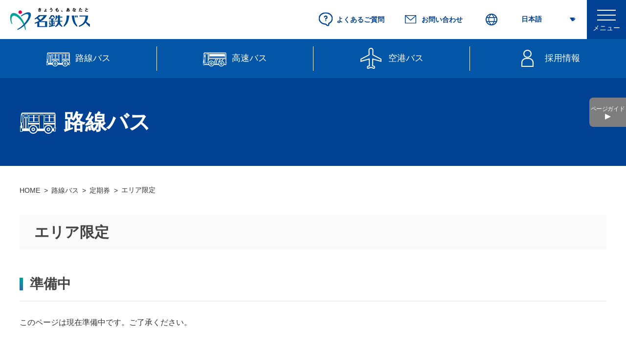

--- FILE ---
content_type: text/html; charset=UTF-8
request_url: https://meitetsu-bus.co.jp/rosen/season_ticket/area
body_size: 17304
content:
<!doctype html>
<html lang="ja">
<head>
<meta http-equiv="content-type" content="text/html; charset=utf-8" />
<!-- Google Tag Manager -->
<script>(function(w,d,s,l,i){w[l]=w[l]||[];w[l].push({'gtm.start':
new Date().getTime(),event:'gtm.js'});var f=d.getElementsByTagName(s)[0],
j=d.createElement(s),dl=l!='dataLayer'?'&l='+l:'';j.async=true;j.src=
'https://www.googletagmanager.com/gtm.js?id='+i+dl;f.parentNode.insertBefore(j,f);
})(window,document,'script','dataLayer','GTM-TJCG8QW6');</script>
<!-- End Google Tag Manager -->
<meta name="viewport" content="width=1224">
<link rel="icon" href="/favicon.ico" type="image/vnd.microsoft.icon">
<link rel="shortcut icon" href="/favicon.ico" type="image/vnd.microsoft.icon">
<meta name="robots" content="index, follow" />
<meta name="description" content="名鉄バスは名古屋と関東・関西・北陸・東北・四国・九州の全国を結ぶ高速バスと、愛知県内の路線バスを毎日運行。" />
<meta name="keywords" content="名鉄バス" />
<meta property="og:type" content="article" />
<meta property="og:url" content="https://meitetsu-bus.co.jp/rosen/season_ticket/area" />
<meta property="og:image" content="https://meitetsu-bus.co.jp/resource/img/OGP.png" />
<meta property="og:site_name" content="名鉄バス" />
<meta property="og:title" content="エリア限定│名鉄バス" />
<meta property="og:description" content="名鉄バスは名古屋と関東・関西・北陸・東北・四国・九州の全国を結ぶ高速バスと、愛知県内の路線バスを毎日運行。" /><meta http-equiv="x-ua-compatible" content="ie=edge">
<meta name="format-detection" content="telephone=no">
<title>エリア限定│名鉄バス</title>
<link rel="stylesheet" type="text/css" href="/resource/css/common.css" media="all" />
<link rel="stylesheet" type="text/css" href="/resource/css/base.css?up_data" media="all" />
<link rel="stylesheet" type="text/css" href="/resource/css/module.css?up_data" media="all" />
<link rel="stylesheet" type="text/css" href="/resource/css/page.css?up_data" media="all" />
<link rel="stylesheet" type="text/css" href="/resource/css/print.css" media="print" />
<link rel="stylesheet" type="text/css" href="/resource/css/animation.css" media="all" />
<script src="https://cdn.jsdelivr.net/npm/jquery@3.6.4/dist/jquery.min.js"></script>
<script src="/resource/js/jquery.inview.js"></script>
<script src="/resource/js/jquery.matchHeight.js"></script>
<script src="/resource/js/common.js"></script>
<link rel="preconnect" href="https://fonts.googleapis.com">
<link rel="preconnect" href="https://fonts.gstatic.com" crossorigin>
<link href="https://fonts.googleapis.com/css2?family=noto+sans+jp:wght@400;500;700;900&display=swap" rel="stylesheet">

</head>
<body id="top" class="rosen">
<!-- Google Tag Manager (noscript) -->
<noscript><iframe src="https://www.googletagmanager.com/ns.html?id=GTM-TJCG8QW6"
height="0" width="0" style="display:none;visibility:hidden"></iframe></noscript>
<!-- End Google Tag Manager (noscript) --><!-- #beginlibraryitem "/library/header.lbi" -->
	<header id="fix_menu">
		<div class="menu_top">
			<div id="site_ttl"><a href="/"><img src="/resource/img/logo.png" alt="名鉄バス" width="166" height="54"></a></div>
			<ul class="right_menu">
				<li><a href="/faq/index"><img src="/resource/img/nav_qa.png" alt="" width="30" height="30"><span>よくあるご質問</span></a></li>
				<li><a href="/contact"><img src="/resource/img/nav_inquiry.png" alt="" width="30" height="30"><span>お問い合わせ</span></a></li>
				<li><div class="select_wrap"><img src="/resource/img/nav_language.png" alt="" width="30" height="30"><div class="gtranslate_wrapper"></div></div><script>window.gtranslateSettings = {"default_language":"ja","native_language_names":true,"detect_browser_language":true,"languages":["ja","en","ko","zh-CN","zh-TW"],"wrapper_selector":".gtranslate_wrapper"}</script>
<script src="https://cdn.gtranslate.net/widgets/latest/dropdown.js" defer></script></li>
			</ul>
		</div>
		<div class="menu_bottom">
			<div class="menu_fix">
					<div class="drop_menu">
						<input type="checkbox" id="switch">
						<label for="switch"><b><span></span></b><div class="open">メニュー</div><div class="close">閉じる</div></label>
						<nav id="NavWrap">
							<ul class="sitewrap">
								<li><a href="/status/index">運行状況</a></li>
								<li><a href="/rosen/index">路線バス</a></li>
								<li><a href="/express/index">高速バス</a></li>
								<li><a href="/airport/index">空港バス</a></li>
								<li><a href="/community">コミュニティバス</a></li>
								<li><a href="/charter">貸切バス・送迎バス</a></li>
								<li><a href="/company">会社案内</a></li>
								<li><a href="/safety">安心・安全への取り組み</a></li>
								<li><a href="/recruitment/index.html">採用情報</a></li>
								<li><a href="/rosen/manaca">manaca</a></li>
								<li><a href="/lost">忘れ物</a></li>
								<li><a href="/privacy_policy">個人情報保護について</a></li>
								<li><a href="/agreement">利用規約</a></li>
								<li><a href="/contact">お問い合わせ</a></li>
								<li><a href="/sitemap">サイトマップ</a></li>
							</ul>
						</nav>
					</div>
				</div>
			<div class="toggle_menu">
				<ul>
					<li class="toggle_01"><dl>
						<dt><a href="/rosen/index"><img src="/resource/img/nav_route.png" alt=""><span>路線バス</span></a></dt>
						<dd><div class="sitewrap">
							<ul class="btns">
								<li><a href="https://trainbus.meitetsu.co.jp/meitetsu-transfer/pc/map/Top" target="_blank"><img src="/resource/img/ico_timetable.png" alt="" width="50" height="50"><span>時刻・運賃検索</span></a></li>
								<li><a href="/rosen/line"><img src="/resource/img/ico_routemap.png" alt="" width="54" height="56"><span>路線図</span></a></li>
								<li><a href="/rosen/ticket"><img src="/resource/img/ico_ticket.png" alt="" width="54" height="56"><span>きっぷ</span></a></li>
								<li><a href="/rosen/location"><img src="/resource/img/ico_map.png" alt="" width="54" height="56"><span>バス位置情報</span></a></li>
								<li><a href="/rosen/information_map"><img src="/resource/img/ico_busstop.png" alt="" width="54" height="56"><span>のりば案内</span></a></li>
								<li><a href="https://navi.meitetsu-bus.co.jp/enchaku/" target="_blank"><img src="/resource/img/ico_certificate.png" alt="" width="54" height="56"><span>web延着証明書</span></a></li>
							</ul>
							<ul class="arrow_link">
								<li><a href="/rosen/manaca"><i class="arrow"></i>manaca</a></li>
								<li><a href="/rosen/office"><i class="arrow"></i>営業所案内</a></li>
							</ul>
						</div></dd>
					</dl></li>
					<li class="toggle_02"><dl>
						<dt><a href="/express/index"><img src="/resource/img/nav_highway.png" alt="" width="50" height="50"><span>高速バス</span></a></dt>
						<dd><div class="sitewrap">
							<ul class="btns">
								<li><a href="/express/index#reserve"><img src="/resource/img/ico_reserve.png" alt="" width="54" height="56"><span>高速バス（予約制）</span></a></li>
								<li><a href="/express/index#no-reserve"><img src="/resource/img/ico_non-reserve.png" alt="" width="54" height="56"><span>高速バス（予約不要）</span></a></li>
							</ul>
						</div></dd>
					</dl></li>
					<li class="toggle_03"><dl>
						<dt><a href="/airport/index"><img src="/resource/img/nav_airport.png" alt="" width="50" height="50"><span>空港バス</span></a></dt>
						<dd><div class="sitewrap">
							<ul class="btns">
								<li><a href="/airport/index#centrair"><img src="/resource/img/ico_ticket-ngo.png" alt="ngo" width="54" height="56"><span>中部国際空港セントレア行<br>【直行路線】</span></a></li>
								<li><a href="/airport/index#nagoya"><img src="/resource/img/ico_ticket-nkm.png" alt="nkm" width="54" height="56"><span>県営名古屋空港行<br>【直行路線】</span></a></li>
							</ul>
						</div></dd>
					</dl></li>
					<li><a href="/recruitment/index.html"><img src="/resource/img/nav_recruit.png" alt="" width="50" height="50"><span>採用情報</span></a></li>
				</ul>
			</div>
		</div>
	</header><!-- #endlibraryitem -->
	<main class="article_body" id="format">
		
		 
 
 
 

<section class="visual">
			<div class="title_style">
				<div class="sitewrap h1"><img src="/resource/img/tit_regular.png" width="76" height="76" alt=""><b lang="ja">路線バス</b></div>
			</div>
		<div id="pan" class="topic_path">
				<div class="sitewrap">

						<ol class="page_navi fix">
								<li><a href="/">HOME</a></li>
																																										<li><a href="/rosen">路線バス</a></li>
																																																																<li><a href="/rosen/season_ticket">定期券</a></li>
																																																				<li>エリア限定</li>
																								</ol>
				</div>
		</div>
</section>
<section class="section article_content">
	<div class="sitewrap">

		<h1>エリア限定</h1>

            <!-- begin:infomation-->
            <!-- end:infomation-->
		<div class="edit_wrap">
			<h2>準備中</h2><p>このページは現在準備中です。ご了承ください。</p>
		</div>
    <div id="sub_col">
        <input type="checkbox" id="side_switch">
        <div class="side_wrap">
           <label for="side_switch"><span class="screen">ページガイド</span></label>

        <dl id="side_menu">
            <dt>路線バス</dt>
            <dd>
                <ul id="route">
                                        <li class="toggle_switch"><a href="/rosen/information_map"><span>のりば案内</span></a></li>
                    <li class="level_down">
                    <ul>
                                                <li><a href="/rosen/kouseicho"><span>康生町</span></a></li>
                                                <li><a href="/rosen/hosigaoka"><span>星ヶ丘</span></a></li>
                                                <li><a href="/rosen/miai"><span>美合駅</span></a></li>
                                                <li><a href="/rosen/higasiokazaki"><span>名鉄東岡崎駅</span></a></li>
                                                <li><a href="/rosen/toyota"><span>豊田市</span></a></li>
                                                <li><a href="/rosen/nagakutekosenjo"><span>長久手古戦場駅</span></a></li>
                                                <li><a href="/rosen/fujigaoka"><span>藤が丘</span></a></li>
                                                <li><a href="/rosen/seto"><span>瀬戸駅前（尾張瀬戸駅）</span></a></li>
                                                <li><a href="/rosen/shinseto"><span>新瀬戸駅</span></a></li>
                                                <li><a href="/rosen/nakamurakoen"><span>中村公園</span></a></li>
                                                <li><a href="/rosen/iwatsuka"><span>地下鉄岩塚</span></a></li>
                                                <li><a href="/rosen/tsushima"><span>津島駅</span></a></li>
                                                <li><a href="/rosen/jranjo"><span>JR安城駅</span></a></li>
                                                <li><a href="/rosen/nissin"><span>日進駅</span></a></li>
                                                <li><a href="/rosen/akaike"><span>赤池駅</span></a></li>
                                                <li><a href="/rosen/zengo"><span>前後駅</span></a></li>
                                                <li><a href="/rosen/tokushige"><span>地下鉄徳重</span></a></li>
                                                <li><a href="/rosen/kariya"><span>刈谷駅</span></a></li>
                                                <li><a href="/rosen/kounomiya"><span>国府宮駅</span></a></li>
                                                <li><a href="/rosen/iwakura"><span>岩倉駅</span></a></li>
                                                <li><a href="/rosen/kasugai"><span>春日井駅</span></a></li>
                                                <li><a href="/rosen/kachigawa"><span>勝川駅</span></a></li>
                                                <li><a href="/rosen/kasugaibyouin"><span>春日井市民病院</span></a></li>
                                                <li><a href="/rosen/narumi"><span>鳴海駅</span></a></li>
                                                <li><a href="/rosen/daijuji"><span>大樹寺</span></a></li>
                                                <li><a href="/rosen/chiryu"><span>知立駅</span></a></li>
                                                <li><a href="/rosen/sakae"><span>栄／栄バスターミナル(オアシス21)</span></a></li>
                                                <li><a href="/rosen/ichinomiya"><span>一宮駅</span></a></li>
                                                <li><a href="/rosen/komaki"><span>小牧駅</span></a></li>
                                                <li><a href="/rosen/gamagorieki"><span>蒲郡駅</span></a></li>
                                                <li><a href="/rosen/okazakikeisatsusho"><span>電車通り銭堤</span></a></li>
                                                <li><a href="/rosen/okazaki"><span>JR岡崎駅</span></a></li>
                                                <li><a href="/rosen/kouzouji"><span>高蔵寺駅</span></a></li>
                                                <li><a href="/rosen/meibc"><span>名鉄バスセンター</span></a></li>
                                                <li><a href="/rosen/kounan"><span>江南駅</span></a></li>
                                            </ul>
                    </li>
                                                            <li><a href="/rosen/line" ><span>路線図</span></a></li>
                                        <li><a href="/rosen/notice" ><span>ご利用の際のご注意</span></a></li>
                                        <li><a href="/rosen/midnight" ><span>深夜バス</span></a></li>
                                        <li><a href="/rosen/gamagori" ><span>蒲郡エリア・ふれんどバス</span></a></li>
                                        <li><a href="/rosen/sasashima_welcomebus" ><span>ささしまウェルカムバス</span></a></li>
                                        <li><a href="/rosen/sunmarshe_zyunkanbus" ><span>サンマルシェ循環バス</span></a></li>
                                        <li><a href="/rosen/taiheiyoferry_renrakubus" ><span>太平洋フェリー連絡バス</span></a></li>
                                        <li><a href="/rosen/location" ><span>バス位置情報</span></a></li>
                                        <li><a href="/rosen/ticket" ><span>きっぷ</span></a></li>
                                        <li><a href="/rosen/manaca" ><span>manaca</span></a></li>
                                        <li><a href="/rosen/office" ><span>営業所のご案内</span></a></li>
                                        <li><a href="/rosen/joint" ><span>他社との共同運行区間</span></a></li>
                                    </ul>
            </dd>
        </dl>
        </div>
    </div>
</section>
<!--contents終了-->
<!-- InstanceEnd -->

	</main>
	<aside id="top_link">
		<a id="pageTop" href="javascript:void(0)" style=""><img src="/resource/img/pagetop.png" alt="ページトップへ" width="51" height="50" loading="lazy"></a>
	</aside>
	<footer><div class="sitewrap">
		<div id="foot_left"><a href="/"><img src="/resource/img/logo_foot.png" alt="名鉄バス" width="210" height="71" loading="lazy"></a></div>
		<div id="foot_right" class="arrow_link">
				<ul>
						<li><a href="/status/index"><i class="white"></i>運行状況</a></li>
						<li><a href="/rosen/index"><i class="white"></i>路線バス</a></li>
						<li><a href="/express/index"><i class="white"></i>高速バス</a></li>
						<li><a href="/airport"><i class="white"></i>空港バス</a></li>
						<li><a href="/community"><i class="white"></i>コミュニティバス</a></li>
						<li><a href="/charter"><i class="white"></i>貸切バス・送迎バス</a></li>
				</ul><ul>
						<li><a href="/company"><i class="white"></i>会社案内</a></li>
						<li><a href="/safety"><i class="white"></i>安心・安全への取り組み</a></li>
						<li><a href="/recruitment/index.html"><i class="white"></i>採用情報</a></li>
				</ul><ul>
						<li><a href="/rosen/manaca"><i class="white"></i>manaca</a></li>
						<li><a href="/lost"><i class="white"></i>忘れ物</a></li>
				</ul><ul>
						<li><a href="/privacy_policy"><i class="white"></i>個人情報保護について</a></li>
						<li><a href="/agreement"><i class="white"></i>利用規約</a></li>
						<li><a href="/contact"><i class="white"></i>お問い合わせ</a></li>
						<li><a href="/sitemap"><i class="white"></i>サイトマップ</a></li>
				 </ul>
		</div>
		<small>Copyright Meitetsu Bus Co.,Ltd</small>
	</div></footer><!-- #EndLibraryItem -->
</body></html>


--- FILE ---
content_type: text/css
request_url: https://meitetsu-bus.co.jp/resource/css/base.css?up_data
body_size: 19976
content:
@charset "utf-8";


/* all
-------------------------------------------------------------------*/
html {
	background:#FFFFFF;
	color:#333333;
	font-family: 'Noto Sans JP',  "游ゴシック Medium", "Yu Gothic Medium" ,"游ゴシック体", "Yu Gothic", YuGothic , 'ヒラギノ角ゴシック Pro', 'Hiragino Kaku Gothic Pro', メイリオ, Meiryo, 'ＭＳ Ｐゴシック', 'MS PGothic', sans-serif;
	font-size:16px;
	line-height:1.4;
	scroll-behavior: smooth;
	scroll-padding-top:190px;
	position:relative;
}
html .goti,
html form *{
	font-family:  'Noto Sans JP', "游ゴシック Medium", "Yu Gothic Medium" ,"游ゴシック体", "Yu Gothic", YuGothic , 'ヒラギノ角ゴシック Pro', 'Hiragino Kaku Gothic Pro', メイリオ, Meiryo, 'ＭＳ Ｐゴシック', 'MS PGothic', sans-serif;
}
html .min,
html .min form *{
	font-family: "游明朝体", "Yu Mincho", YuMincho, "ヒラギノ明朝 ProN W3", "Hiragino Mincho ProN", "Times New Roman", "HG明朝B", "ＭＳ Ｐ明朝", "ＭＳ 明朝", serif;
}

body {
	width: 100%;
	font-size: 100%;
	text-align: center;
	min-width:1200px;
	position:static !important;
}

main{
	overflow:hidden;
	width:100%;
}

.sitewrap {
	width: 1200px;
	min-width:1200px;
	overflow:hidden;
	margin: 0 auto;
	text-align: left;
	box-sizing: border-box;
	-webkit-box-sizing: border-box;
}

@media screen and (max-width:1200px) {
	body,
	.sitewrap {
		width: 100%;
		min-width:0;
	}	
	.sitewrap > *{
		padding-left:2%;
		padding-right:2%;
	}
}
@media screen and (max-width:767px) {
	html {
		font-size:14px;
		scroll-padding-top:80px;
	}
	.sitewrap > *{
		padding-left:15px;
		padding-right:15px;
	}
}


/* header
-------------------------------------------------------------------*/
header a,
header a:hover{
	text-decoration:none;
	transition:background .4s,color .4s;
}
header#fix_menu{
	position:fixed;
	top:0;
	left:0;
	right:0;
	z-index: 900;
	transition:top .4s .2s;
	height:160px;
	background: #fff;
}
.menu_top {
   	position:relative;
	display:flex;
	justify-content:space-between;
	height:80px;
	align-items:center;
	margin-right:80px;
	background:#fff;
}
.menu_top #site_ttl {
	display:flex;
	align-items:center;
	padding:0 20px;
}
.menu_top #site_ttl a,
.menu_top #site_ttl p{
	display:inline-block;
	vertical-align:middle;
}
.menu_top .right_menu{
	padding:0 20px;
}
.menu_top .right_menu li{
	display:inline-block;
	vertical-align:middle;
}
.menu_top .right_menu li + li{
	margin-left:35px;
}
.menu_top .right_menu li a,
.menu_top .right_menu li select{
	position:relative;
	display:inline-block;
	vertical-align:middle;
	font-weight:600;
	color:#004193;
	font-size:0.875rem;
	text-decoration:none;
}
.menu_top .right_menu li a > *{
	display:inline-block;
	vertical-align:middle;
	position:relative;
}
.menu_top .right_menu li a span{
	margin-left:0.5em;
}
.menu_top .right_menu li a span:after{
	content:"";
	width:0%;
	height:1px;
	display:block;
	background:#004193;
	transition:width .2s;
	position:absolute;
	bottom:0;
	right:0;
	left:0;
	margin:auto;
}
.menu_top .right_menu li a:hover span:after{
	width:100%;
}
.menu_top .right_menu li .select_wrap{
	position:relative;
	z-index:3;
}
.menu_top .right_menu li .select_wrap img{
	position:absolute;
	z-index:-1;
	left:5px;
	top:0;
	bottom:0;
	margin:auto;
}
.menu_top .right_menu li .select_wrap select{
	border:none;
	font-size:0.875rem;
	padding-left:40px;
	padding-right:20px;
	display:block;
	text-align-last: center;
	text-align: -webkit-center;
	background:transparent;
	border:none;
	height:2.5em;
	line-height:2.5;
	position:relative;
	z-index:1;
	cursor:pointer;
	appearance:none;
}
.menu_top .right_menu li .select_wrap:after{
	content:"";
	position:absolute;
	z-index:-2;
	width: 0;
	height: 0;
	border-style: solid;
	border-width: 8px 5px 0 5px;
	border-color: #004293 transparent transparent transparent;
	top:0;
	bottom:0;
	margin:auto;
	right:5px;
}
.drop_menu #site_ttl:hover{
	color:#337b3b;
}
.drop_menu #NavWrap {
	padding: 0;
}
.drop_menu #NavWrap ul {
	display:flex;
	flex-wrap:wrap;
	gap:2%;
}
.drop_menu #NavWrap ul > li {
	flex-basis:32%;
	font-weight:500;
}
.drop_menu #NavWrap ul > li:nth-child(n+4){
	margin-top:2%;
}
.drop_menu #NavWrap li a{
	font-size:1.25rem;
	color:#004293;

}
.drop_menu #NavWrap li a:hover {

}
.drop_menu #NavWrap li a span{

}


.drop_menu #switch {
	position: absolute;
	display: none;
	opacity: 0;
}
.drop_menu #switch ~ label {
	display: block;
	cursor: pointer;
	position: fixed;
	top:0;
	right:0;
	z-index:900;
	-webkit-transition: 0.5s transform;
	transition: 0.5s transform, right 0.2s;
	padding-top: 48px;
	width: 80px;
	height: 80px;
	box-sizing:border-box;
	background:#004193;
	text-align:center;
	color:#fff;
	font-size:0.875rem;
}
.drop_menu #switch ~ label b{
	z-index:2;
	width:100%;
	display:block;
	margin-bottom: 0;
}
.drop_menu #switch ~ label span{
	cursor: -webkit-grabbing;
	display:block;
	width:38px;
	height:2px;
	background: #fff;
	-webkit-transition: 0.2s transform, 0.5s background;
	transition: 0.2s transform, 0.5s background;
	position:absolute;
	top: 50%;
	left:0;
	right:0;
	margin:auto;
	margin-top:-10px;
}
.drop_menu #switch ~ label span:before,
.drop_menu #switch ~ label span:after{
	content:"";
	display:block;
	width:38px;
	height:2px;
	background:#fff;
	position:absolute;
	margin-top:0;
}
.drop_menu #switch ~ label span:before{
	top:-10px;
}
.drop_menu #switch ~ label span:after{
	top:10px;
}
.drop_menu #switch:checked ~ label span{
	-webkit-transform:rotate(-45deg) ;
	transform:rotate(-45deg) ;
}
.drop_menu #switch:checked ~ label span:before{
	top:0;
}
.drop_menu #switch:checked ~ label span:after{
	-webkit-transform:rotate(270deg);
	transform:rotate(270deg);
	top:0;
	margin-top:0;
}
.drop_menu #switch:checked ~ label{
	right: 0;
}
.drop_menu #switch:checked ~ label div.open,
.drop_menu #switch ~ label div.close{
	display:none;
}
.drop_menu #switch:checked ~ label div.close,
.drop_menu #switch ~ label div.open{
	display:block;
}
.drop_menu #NavWrap{
	position: fixed;
	top: 0;
	bottom: 0;
	width:100%;
	z-index: 800;
	overflow: auto;
	visibility: hidden;
	box-sizing: border-box;
	transition:all 0.25s;
	background: rgba(241,245,250,0.90);
	display:flex;
	align-items:center;
	justify-content:center;
	opacity:0;
}
.drop_menu #NavWrap::-webkit-scrollbar {
	height:5px;
	width:5px;
}
.drop_menu #NavWrap::-webkit-scrollbar-track {
	border-radius: 5px;
	background: #b3b3b3;
}
.drop_menu #NavWrap::-webkit-scrollbar-thumb {
	border-radius: 5px;
}
.drop_menu #switch:checked ~ label+#NavWrap{
	visibility:visible;
	max-height: 100vh;
	opacity:1;
}
header .toggle_menu input{
	display:none;
}
header .toggle_menu > ul{
	display:flex;
	background:#0356a7;
	color:#fff;
	align-items:center;
	justify-content:center;
}
header .toggle_menu > ul > li{
	flex-grow:1;
	position:relative;
	z-index:1;
}
header .toggle_menu > ul > li:nth-child(n+2):before{
	content:"";
	display:block;
	position:absolute;
	top:15px;
	bottom:15px;
	left:0;
	width:1px;
	background:#fff;
	z-index:2;
}
header .toggle_menu > ul > li label,
header .toggle_menu > ul > li a{
	display:flex;
	align-items:center;
	justify-content:center;
	font-size:1.1275rem;
	font-weight:500;
	padding:15px;
	transition:background .4s,color .4s, transform .4s;
}
header .toggle_menu > ul > li label:hover,
header .toggle_menu > ul > li a:hover,
header .toggle_menu > ul > li[class^="toggle"]:hover dt a{
	background:#004193;	
}
header .toggle_menu > ul > li a img{
	display:inline-block;
	margin-right:0.5em;
}
header .toggle_menu > ul > li a span{
	display:inline-block;
	position:relative;
}
header .toggle_menu > ul > li a span:after{
	content:"";
	display:block;
	height:1px;
	width:0;
	background:#fff;
	margin:auto;
	transition:width .2s;
}
header .toggle_menu > ul > li a:hover span:after{
	width:100%;
}
header .toggle_menu > ul > li label a{
	padding:0;
}
header .toggle_menu > ul dd{
	position:fixed;
	background:rgba(255,255,255,0.75);
	background:#fff;
	left:0;
	right:0;
	color:#222;
	pointer-events:none;
	overflow:hidden;
	padding:20px 0;
	opacity:0;
	z-index:-100;
	transition:opacity .4s;
}
header .toggle_menu input[id$="01"]:checked ~ ul li[class$="01"] dt label{
	background:#004193;	
}
header .toggle_menu ul li:hover dd,
header .toggle_menu input[id$="01"]:checked ~ ul li[class$="01"] dd{
	opacity:1;
	pointer-events:auto;
	z-index:1;
}
header .toggle_menu > ul dd label{
	width:fit-content;
	margin-right:0;
	margin-left:auto;
	color:#004193;
	font-size:0.75rem;
	padding: 0;
	display:none;
}
header .toggle_menu label.filter{
	display:none;
	content:"";
	position:fixed;
	top:160px;
	left:0;
	right:0;
	bottom:0;
	margin:auto;
	z-index:-1000;
	background:rgba(0,0,0,0.35);
}
header .toggle_menu input[id$="01"]:checked ~ label.filter{
	display:block;
}
header .toggle_menu > ul dd label:hover{
	background:none;
}
header .toggle_menu > ul dd label span{
	position:relative;
	display:inline-block;
	padding-top: 25px;
}
header .toggle_menu > ul dd label span:before,
header .toggle_menu > ul dd label span:after{
    content: "";
    display: block;
    width: 25px;
    height: 2px;
    background: #004193;
    position: absolute;
    margin:auto;
    top: 10px;
    left:0;
    right:0;
    transform:rotate(45deg);
	transition:transform .2s;
}
header .toggle_menu > ul dd label span:after{
	transform:rotate(135deg);
}
header .toggle_menu > ul dd label:hover span:before{
	transform:rotate(-135deg);
}
header .toggle_menu > ul dd label:hover span:after{
	transform:rotate(-45deg);
}
header .toggle_menu > ul dd ul{
	display:flex;
	flex-wrap:wrap;
	margin:10px 0;
	/* gap:2%;*/
}
header .toggle_menu > ul dd .btns li{
	flex-basis:32%;
	/**/
	margin-right:2%;
}
header .toggle_menu > ul dd .btns li:nth-child(3n){
	margin-right:0;
}
header .toggle_menu > ul dd .btns li:nth-child(n+4){
	margin-top:1.5%;
}
header .toggle_menu > ul .toggle_02 dd .btns,
header .toggle_menu > ul .toggle_03 dd .btns{
	justify-content:center;
	
}
header .toggle_menu > ul .toggle_02 dd .btns li:nth-child(2),
header .toggle_menu > ul .toggle_03 dd .btns li:nth-child(2){
	margin-right:0;
}

header .toggle_menu > ul dd .btns li a{
	border:#e8e8e8 solid 1px;
	background:#F1F5FA;
	font-size:1rem;
	border-radius:5px;
	justify-content:flex-start;
	padding:15px 30px;
	height:100%;
	transition:color .4s,background .4s,border .4s,transform .4s;
}
header .toggle_menu > ul dd .btns li a:hover{
	color:#004193;
	border-color:#004193;
	transform:translateY(2px);
	background:#fff;
}
header .toggle_menu > ul dd .arrow_link{
	/*
	gap:4%;
	*/
}
header .toggle_menu > ul dd .arrow_link li{
	margin-right:4%;
}
header .toggle_menu > ul dd .arrow_link li:last-child{
	margin-right:0;
}
header .toggle_menu > ul dd .arrow_link a{
	display:inline-block;
	background:none;
	font-size:1rem;
	padding:0.5em 0 0.5em 30px;
}
@media screen and (max-width:1200px) {
	header .toggle_menu > ul dd label{
		margin-right:2%;
	}
	header .toggle_menu > ul dd .btns li a{
		padding:10px 5px 10px 8px;
		font-size:min(1rem,1.55vw);
	}
	header .toggle_menu > ul > li a span br{
		display:none;
	}
}
@media screen and (max-width:767px) {
	body {
		padding-top: 0;
	}
	header#fix_menu,
	header#fix_menu.fixedMenu{
		top:0;
		transition: none;
		position: absolute;
		height: 135px;
	}
	header .menu_top {
		position:fixed;
		left:0;
		right:0;
		top:0;
		padding:0;
		height:60px;
		margin-right:60px;
		background:rgba(255,255,255);
		z-index: 500;
	}
	header .menu_top #site_ttl{
		padding:10px;
	}
	header .menu_top #site_ttl img{
		max-height:40px;
		width:auto;
	}
	header .menu_top #site_ttl p{
		display:none;
	}
	.menu_top .right_menu {
		padding:0;
		display:flex;
		align-items:center;
	}
	.menu_top .right_menu li{
		display:block;
	}
	.menu_top .right_menu li + li{
		margin-left: 0;
	}
	.menu_top .right_menu li:first-child{
		display:none;
	}
	.menu_top .right_menu li a{
		display:flex;
		flex-direction:column;
		justify-content:center;
		align-items:center;
		font-size:min(0.7125rem,2.45vw);
		text-align:center;
		height:60px;
		width:60px;
		padding:0;
		letter-spacing:-0.03em;;
	}
	.menu_top .right_menu li a span{
		margin:0;
	}
	.menu_top .right_menu li a img{
		margin:0 auto;
		width:24px;
		height:24px;
	}
	.menu_top .right_menu li .select_wrap:after{
		display:none;
	}
	.menu_top .right_menu li .select_wrap select{
		padding: 30px 0.5em 5px;
		height:60px;
		width:60px;
		text-align:center;
		font-size:min(0.7125rem,2.45vw);
	}
	.menu_top .right_menu li .select_wrap img{
		left:0;
		right:0;
		top:12px;
		bottom:auto;
		width:24px;
		height:24px;
	}
	header .menu_top .logo a img{
		width: 58px;
		height:auto;
		vertical-align:middle;
	}
	header .menu_top .logo a+a img{
		width:181px;
	}
	header .menu_top .logo span{
		font-size:8px;
		vertical-align:middle;
	}
	header .menu_top .menu_fix{
		position:relative;
	}
	header .menu_top .outwrap{
		padding: 5px 10px 5px;
		height: 50px;
	}
	.drop_menu #NavWrap{
		display:block;
		position:fixed;
		top:60px;
		bottom:0;
		left:auto;
		right:-100%;
		padding:0;
		width:100%;
		height:calc(100% - 60px);
		overflow:auto;
		background:rgba(241,245,250,1);
	}
	.drop_menu #switch:checked ~ label+#NavWrap{
		left:auto;
		right:0;
		max-height: initial;
	}
	.drop_menu #switch ~ label {
	   padding-top:36px;
	   width: 60px;
	   height: 60px;
	   position: fixed;
	}
	.drop_menu #switch ~ label span{
	   width:26px;
	   height:2px;
	   top: 22px;
	   margin:auto;
	}
	.drop_menu #switch ~ label span:before,
	.drop_menu #switch ~ label span:after{
	   width:26px;
	   height:2px;
	   margin-top:0;
	}
	.drop_menu #switch ~ label span:before{
	   top: -7px;
	}
	.drop_menu #switch ~ label span:after{
	   top: 7px;
	}
	.drop_menu #switch ~ label div{
	}
	.drop_menu #NavWrap ul {
		display: block;
		border-left:none;
		height:auto;
		width: 100%;
		margin: auto;
		padding-bottom:0;
	}
	.drop_menu #NavWrap ul li {
		display:block;
		padding:0;
		border-bottom:solid 1px #e8e8e8;
	}
	.drop_menu #NavWrap li a,
	.drop_menu #NavWrap li a:hover{
		font-size: 1rem;
		text-align: left;
		width: auto;
		padding:1rem;
		text-decoration: none;
		background:none;
		border:none;
		display:block;
	}
	.drop_menu #NavWrap li a:hover,
	.drop_menu #NavWrap ul li.inquiry a:hover{
		background:none;
	}
	.drop_menu #NavWrap li a span,
	.drop_menu #NavWrap ul li.inquiry a span{

	}
	.drop_menu #NavWrap li a span br{
		display:block;
	}
	.drop_menu #NavWrap li a span:after{
		display:none;
	}
	.drop_menu #NavWrap ul li.drop_wrap{
	}
	.drop_menu #NavWrap li.drop_wrap i{
		display:block;
		width:50px;
		height:50px;
		cursor:pointer;
		position:absolute;
		top:0;
		right:0;
		z-index:10;
	}
	.drop_menu #NavWrap ul li.drop_wrap i:before,
	.drop_menu #NavWrap ul li.drop_wrap i:after{
		content:"";
		width:20px;
		height:2px;
		display:block;
		position:absolute;
		right:10px;
		top:0;
		bottom:0;
		margin:auto;
		z-index:20;
		background:#fff;
		transition:transform .4s;
	}
	.drop_menu #NavWrap li.drop_wrap ul,
	.drop_menu #NavWrap li.drop_wrap:hover ul{
		opacity:0;
		visibility:hidden;
		display:block;
		position:static;
		transform: none;
		width:100%;
		max-height:0;
		overflow:hidden;
    		transition:opacity .4s,visibility .4s, max-height .4s;
	}
	.drop_menu #NavWrap ul li.drop_wrap.opened ul{
		opacity:1;
		visibility:visible;
		max-height:100vh;
	}

	.drop_menu #NavWrap ul li.drop_wrap i:after{
		transform:rotate(90deg);
	}
	.drop_menu #NavWrap ul li.drop_wrap.opened i:before{
		transform:rotate(180deg);
	}
	.drop_menu #NavWrap ul li.drop_wrap.opened i:after{
		transform:rotate(-180deg);
	}
	.drop_menu #NavWrap li.drop_wrap ul li + li{
		border-top:solid 1px #ccc;
	}
	.drop_menu #NavWrap li.drop_wrap ul li a{
		font-size: 12px;
		text-align: left;
		width: auto;
		padding: 0;
		text-decoration: none;
		background:#fff;
		color:#333;
		border:none;
	}
	.drop_menu #NavWrap li.drop_wrap ul li a span{
		padding:15px 20px;
	}
	header .menu_bottom{
		margin-top:60px;
	}

	header .toggle_menu > ul > li label{
		padding:0px 10px;
		height:75px;
	}
	header .toggle_menu > ul > li label a{
		height:auto;
		/* pointer-events: none; */
	}
	header .toggle_menu > ul > li a{
		padding:5px 10px;
		flex-direction:column;
		font-size:0.857rem;
		height:75px;
	}
	header .toggle_menu > ul > li a img{
		width:26px;
		height:26px;
		margin:0 0 4px;
	}
	header .toggle_menu > ul > li:nth-child(n+2):before{
		top:5px;
		bottom:5px;
	}
	header .toggle_menu ul li dd,
	header .toggle_menu ul li:hover dd,
	header .toggle_menu input[id$="01"]:checked ~ ul li[class$="01"] dd{
		padding:10px 10px;
		display:none;
	}
	header .toggle_menu > ul dd ul{
		padding:0;
		margin:5px 0 0;
	}
	header .toggle_menu > ul dd .btns li{
		flex-basis:49%;
	}
	header .toggle_menu > ul dd .btns li:nth-child(3n){
		margin-right:2%;
	}
	header .toggle_menu > ul dd .btns li:nth-child(2n){
		margin-right:0;
	}
	header .toggle_menu > ul dd label{
		height:auto;
		margin-right:0;
		padding: 0;
	}
	header .toggle_menu > ul dd .btns li a{
		height:auto;
		padding:0 10px;
		font-size:0.857rem;
		line-height:1.2;
		flex-direction:row;
		border-color:#004193;
		height:44px;
	}
	header .toggle_menu > ul dd .btns li a img{
		margin:0 2%;
		width:32px;
		height:32px;
	}
	header .toggle_menu > ul dd .btns li:nth-child(n+3){
		margin-top:2%;
	}
	header .toggle_menu > ul dd .arrow_link{
		gap:1%;
	}
	header .toggle_menu > ul dd .arrow_link li{
		flex-grow:1;
	}
	header .toggle_menu > ul dd .arrow_link a{
		height:auto;
		font-size:0.857rem;
	}
	header .toggle_menu > ul dd label:after{
		top: 450px;
	}
	header .toggle_menu label.filter{
		top:135px;
	}
}

/* contents
-------------------------------------------------------------------*/

main{
	margin-top:160px;
	display: block;
}

@media screen and (max-width:767px) {
	main{
		margin-top: 135px;
	}
}


/* footer
-------------------------------------------------------------------*/
#pageTop {
	position: fixed;
	bottom: 15px;
	right: 5%;
	width: 70px;
	z-index: 500;
}
footer{
	background:#004193;
	padding:60px 0 20px;
}
footer .sitewrap{
	display:flex;
	justify-content:space-between;
	flex-wrap:wrap;
}
#foot_left{
	width:210px;
}
#foot_right{
	width:940px;
}
#foot_right ul{ 
	display:flex;
	gap:0 2%;
	flex-wrap:wrap;
}
#foot_right li{
	min-width:13em;
	margin-top:1.5%;
}
#foot_right li a{
	color:#fff;
}
#foot_right li a{
	padding-left:30px;
}
footer small{
	display:block;
	width:100%;
	color:#fff;
	text-align:center;
	font-size:0.75rem;
	margin-top:50px;
}
main a.page_link {
	margin-top: -60px;
	padding-top: 60px;
	display: block;
	position:relative;
	z-index:-10;
}
@media screen and (max-width:767px) {
	#pageTop {
	    width: 49px;
		right:10px;
		bottom:10px;
	}
	footer{ padding:0 0;}
	#foot_left{
		padding:0 0 5px;
		background:#fff;
		width:100%;
		text-align:center;
	}
	#foot_left img{
		max-width:160px;
		height:auto;
	}
	#foot_right { display:none;}
	#foot_right{ 
		text-align:center;
		width:auto;
		float:none;
	}
	#foot_right small{
		font-size:10px;
	}
	footer small{
		margin:2em 0;
	}
}

--- FILE ---
content_type: text/css
request_url: https://meitetsu-bus.co.jp/resource/css/module.css?up_data
body_size: 63812
content:
@charset "utf-8";

/* Column */



/* head,text */
.h_style00{
    font-size:1.25rem;
	display:flex;
	margin:0 auto 2.5em;
	justify-content:center;
	align-items:center;
	flex-direction:column;
	line-height:1.75;
}
.h_style00 b{
	font-size:1.8em;
}
.h_style00 span{
	color:#A4A4A4;
}
.edit_wrap > p{
	margin-top:0.25em;
}
#format .article_content h1,
#format .edit_wrap h1,
#format .edit_wrap .ttl_belt{
	font-size:1.875rem;
	font-weight:bold;
	margin-bottom:1.25em;
	line-height:1.25;
	padding:0.55em 1em;
	position:relative;
	overflow:hidden;
	color:#444;
	background:#f9f9f9;
}
#format .article_content h1:first-letter,
#format .edit_wrap h1:first-letter{
/**/
}
#format .article_content h1:before,
#format .edit_wrap h1:before,
#format .edit_wrap .ttl_belt:before{
	content:"";
	display:block;
	top:0.5em;
	bottom:0.5em;
	width:0.35em;
	background: rgb(51,103,169);
	background: -moz-linear-gradient(0deg, rgba(51,103,169,1) 0%, rgba(0,165,156,1) 100%);
	background: -webkit-linear-gradient(0deg, rgba(51,103,169,1) 0%, rgba(0,165,156,1) 100%);
	background: linear-gradient(0deg, rgba(51,103,169,1) 0%, rgba(0,165,156,1) 100%);
	filter: progid:DXImageTransform.Microsoft.gradient(startColorstr="#3367a9",endColorstr="#00a59c",GradientType=1);
	position:absolute;
	left:0;
	z-index:2;
	display:none;
}
#format .edit_wrap h1:not(:first-child),
#format .edit_wrap .ttl_belt:not(:first-child){
	margin-top:1em;
}
#format .edit_wrap h2,
#format .edit_wrap h3{
	font-size:1.75rem;
	font-weight:500;
	line-height:1.2;
	background:transparent;
	padding:0.25em 0.25em 0.25em 0.75em;
	margin:1em 0;
	position:relative;
	border-radius:0px;
	margin-top:1em;
	display:flex;
	align-items:center;
	min-height:2.5em;
	font-weight:600;
	color:#444;
	border-bottom:#eee solid 2px;
}
#format .edit_wrap h2:after{
	content:"";
	display:block;
	top:0.75em;
	bottom:0.75em;
	width:0.25em;
	position:absolute;
	left:0em;
	margin:auto;
	background: rgb(51,103,169);
	background: -moz-linear-gradient(0deg, rgba(51,103,169,1) 0%, rgba(0,165,156,1) 100%);
	background: -webkit-linear-gradient(0deg, rgba(51,103,169,1) 0%, rgba(0,165,156,1) 100%);
	background: linear-gradient(0deg, rgba(51,103,169,1) 0%, rgba(0,165,156,1) 100%);
	filter: progid:DXImageTransform.Microsoft.gradient(startColorstr="#3367a9",endColorstr="#00a59c",GradientType=1);
}
#format .edit_wrap h3{
	font-size:1.35rem;
	color:#3367a9;
	background:#f9f9f9;
}
#format .edit_wrap h4{
	font-size:1.35rem;
	font-weight:600;
	line-height:1.2;
	padding:0 1em;
	margin-bottom:1.5em;
	position:relative;
	display:flex;
	align-items:center;
	min-height:1.5em;
	margin-top:1.5em;
	color:#444;
	z-index:2;
	display: block;
}
#format .edit_wrap h4:after{
	display:block;
	z-index:-1;
	height:1em;
	content:"";
	background:#f4f4f9;
	position:absolute;
	bottom:-0.5em;
	left:0;
	right:0;
}

#format .edit_wrap h5{
	font-weight:800;
	font-size:1.125rem;
	margin-top:1em;
	border-bottom:solid 2px #f4f4f4;
	padding-bottom:0.5em;
	position:relative;
	padding:0.5em 0.5em 0.5em 1.5em;
}
#format .edit_wrap h5:before,
#format .edit_wrap h6:before{
	content:"";
	display:block;
	width:8px;
	height:8px;
	background:#DF0052;
	position:absolute;
	left:0.5em;
	top:0;
	bottom:0;
	margin:auto;
	background:#ccc;
}
#format .edit_wrap h6{
	font-weight:800;
	font-size:1rem;
	margin-top:1em;
	color:#3367a9;
	position:relative;
	padding:0.5em 0.5em 0.5em 1.5em;
}
#format .edit_wrap h6:before{
	background:#ccc;
}

#format .edit_wrap p{
	font-size:1rem;
	line-height:1.875;
}
#format .edit_wrap .text-large{
	font-size:1.125rem;	
}
#format .edit_wrap .text-big{
	font-size:1.275rem;	
}
#format .edit_wrap p.f_small{
	font-size:0.75rem;
}
#format .edit_wrap p *[style*="font-size"]{
	line-height:normal;
}
#format .edit_wrap p:not([style*="center"]) + p[style*="center"]{
	margin-top:1em;
}
#format .edit_wrap ul + p,
#format .edit_wrap ol + p{
	margin-top:1em;
}
/*
#format .edit_wrap .image-inline{
	display:inline-flex;
	max-width:50%;
	flex-direction:column;
}
#format .edit_wrap .image-inline img{
	margin:2%;
	max-width:96%;
	display:block;
}*/
#format .edit_wrap * + a.btn{
	margin-top:2em;
}
#format .edit_wrap li:nth-child(n+2){
	margin-top:0.5em;
}
#format .edit_wrap ul{
	margin:0;
	padding-left:1.25em;
	margin-top:1em;
}
#format .edit_wrap ul:first-child{
	margin-top:0;
}
#format .edit_wrap ul + ul{
	margin-top:0;
}
#format .edit_wrap ul + ul > li:first-child a{
	border-top:none;
}
#format .edit_wrap ul.list_default {
	margin-bottom:2em;
}
#format .edit_wrap ul > li{
	padding:0;
	position:relative;
	list-style:disc;
}
#format .edit_wrap ul > li::marker {
	color:#00A69D;
	font-size:0.66em;
}
#format .edit_wrap ul[style*="square"]{
	display:flex;
	flex-wrap:wrap;
	gap:0.5em 2em;
	margin-bottom:1em;
}
#format .edit_wrap ul[style*="square"] li{
	margin:0;
	list-style-type:square;
}
#format .edit_wrap ol{
	margin-top:1em;
	padding-left:1.25em;
}
#format .edit_wrap ol > li{
	list-style:decimal;
}
#format .edit_wrap hr{
	display:block;
	margin:4em 0;
	background:#ddd;
	color:#ddd;
	border:solid 1px #ddd;
}
#format .content_back {
	display:block;
	margin-top:2em;
	padding-top:2em;
	border-top:solid 1px #ddd;	
}
#format .edit_wrap a:not(.btn){
	color:#007799;
	text-decoration:underline;
	text-decoration-thickness:1px;
	transition:transform .4s,color .4s;
}
#format .edit_wrap a:not(.btn):hover{
	color:#000;
	text-decoration:none;
}
#format .edit_wrap a.btn,
#format .content_back a{
    font-size:1.125rem;
    font-weight:500;
    background:#0356a7;
    display:block;
    color:#fff;
    border-radius:50px;
    padding:1.5rem 1.5rem;
    margin:1.5em auto;
	max-width:360px;
    align-items:center;
    justify-content:center;
    text-align:center;
    text-decoration:none;
    position:relative;
    transition:transform .4s,background .4s;
}
#format .edit_wrap a.btn i,
#format .content_back a i{
    display: inline-block;
    vertical-align:middle;
    background: #fff;
    border: solid 1px #fff;
    width: 1.25em;
    height: 1.25em;
    border-radius: 50%;
    z-index: 1;
    margin: auto;
    transition: background .4s;
    margin-left:0.5em;
    position:relative;
    overflow: hidden;
    text-indent: -999px;
}
#format .edit_wrap a.btn i:before,
#format .edit_wrap a.btn i:after,
#format .content_back a i:before,
#format .content_back a i:after{
    content: "";
    position: absolute;
    top:0;
	bottom:0;
	left:5px;
	margin:auto;
	border-radius:3px;
    width: 7px;
    height: 7px;
    border-top: 3px solid #0356a7;
    border-right: 3px solid #0356a7;
    -webkit-transform: rotate(45deg);
    transform: rotate(45deg);
	transition:background .4s,border-color .4s;	
}
#format .edit_wrap a.btn i:after,
#format .content_back a i:after{
	height:2px;
	border:none;
	background:#0356a7;
	left:4px;
	width:12px;
	transform:none;
}
#format .edit_wrap a.btn:hover,
#format .content_back a:hover{
    transform: translateY(5px);
    background: #004193;	
}
#format .edit_wrap a.btn.wide{
	max-width:fit-content;
	display:flex;
	flex-direction:column;
	align-items:center;
	justify-content:center;
	padding: 1em 1em;
	line-height:1.25;
}

#format .edit_wrap .col1-1,
#format .edit_wrap .col2-1{
	display:flex;
	flex-wrap:wrap;
}
#format .edit_wrap .col1-1:after{
	display:none;
}
#format .edit_wrap .col1-1 > *{
	flex-basis:49%;
}
#format .edit_wrap .col1-1 > *:nth-child(2n),
#format .edit_wrap .col2-1 > *:nth-child(2n){
	margin-left:2%;
}

#format .edit_wrap .col2-1 > .left_area{
	flex-basis:73%;
}
#format .edit_wrap .col2-1 > .right_area{
	flex-basis:25%;
}
/*
#format .edit_wrap .list_route{
	display:flex;
	flex-wrap:wrap;
}
#format .edit_wrap .list_route{
	margin-left:-1%;
	margin-right:-1%;
}
#format .edit_wrap .list_route li:before{
	display:none;
}
#format .edit_wrap .list_route li{
	flex-grow:1;
	padding:0;
	margin:0% 1% 2%;
	max-width:49%;
	min-width:19%;
}
#format .edit_wrap .list_route li + li{
	margin-top:0;
}
#format .edit_wrap .list_route li .link{
	height:100%;
}
#format .edit_wrap .list_route li .link a{
    background:#fff;
    display:flex;
    align-items:center;
    color:#004193;
	text-decoration:none;
    justify-content:center;
	height:100%;
    min-height:85px;
	padding:0.25em 0.5em;
    font-size:1.1275rem;
    border-radius:5px;
    font-weight:600;
	border:solid 1px #004193;
    transition:color .4s,background .4s,transform .4s;
}
#format .edit_wrap .list_route li .link a span{
	display:inline-block;
	position:relative;
	padding-right:1.5em;
}
#format .edit_wrap .list_route li .link a span:after{
	content:"";
	display:inline-block;
	background:#004193;
	width:0.6em;
	height:2px;
	position:absolute;
	top:0;
	bottom:0;
	margin:auto 0 auto 0;
	border-radius:3px;
	right:5px;
	z-index:2;
	transition:background .4s;
}
#format .edit_wrap .list_route li .link a span:before{
	content: "";
    position: absolute;
	z-index:2;
    top: 0;
    bottom: 0;
    right: 4px;
    margin: auto;
    border-radius: 3px;
    width: 7px;
    height: 7px;
    border-top: 3px solid #004193;
    border-right: 3px solid #004193;
    -webkit-transform: rotate(45deg);
    transform: rotate(45deg);
    transition:border-color .4s;
}
#format .edit_wrap .list_route li .link a:hover{
	background:#004193;
	color:#fff;
	transform:translateY(2px);
}
#format .edit_wrap .list_route li .link a:hover span:after{
	background:#fff;
}
#format .edit_wrap .list_route li .link a:hover span:before{
	border-color:#fff;
}*/
#format .edit_wrap ul li a:only-of-type:hover strong{
	color:#fff;
	background:#105ead;
	/* top:1.4rem; */
	text-decoration:none;
}
#format .edit_wrap table{
	/* border:solid 1px #bbb; */
	max-width:100%;
	overflow-x:auto;
	margin-bottom:0.5em;
	margin-top:1em;
}
#format .edit_wrap table th,
#format .edit_wrap table td{
	border:solid 1px #bbb;
	padding:1rem;
	vertical-align:middle;
}
#format .edit_wrap table th,
#format .edit_wrap table .tmtable_bgcolor4{
	background:#f6f9f6;
}
#format .edit_wrap table .tmtable_bgcolor3 th,
#format .edit_wrap table .tmtable_bgcolor3 td,
#format .edit_wrap table thead th,
#format .edit_wrap table *.bg_route_cell{
	background:#e6f0f9;
}
#format .edit_wrap table .tmtable_bgcolor2 th,
#format .edit_wrap table .tmtable_bgcolor2 td,
#format .edit_wrap table td.tmtable_bgcolor2 {
	background:#f3f9f3;
}
#format .edit_wrap table td.tmtable_bgcolor2:first-child{
	text-align:center;
}
#format .edit_wrap table thead th{
	white-space: normal
}
#format .edit_wrap table td.bg_route_cell02 {
	background:#f0f3f6;	
}
#format .edit_wrap table *.noBorder_top{
	border-top:none;
	background:none;
}
#format .edit_wrap table *.noBorder_right{
	border-right:none;
	background:none;
}
#format .edit_wrap table *.noBorder_left{
	border-left:none;
	background:none;
}
#format .edit_wrap table *.noBorder_bottom{
	border-bottom:none;
	background:none;
}
#format .edit_wrap table th{
	text-align:center;
	white-space:nowrap;
}
#format .edit_wrap .tmtable td{
	/* text-align:center; */
}
#format .edit_wrap .tmtable td[class*="noBorder"]{
	border:none;
}
#format .edit_wrap table *{
	line-height:1.4;
}
#format .edit_wrap table p{
/*	white-space:nowrap;*/
}
#format .edit_wrap ul.info_table {
	padding-left:0;
	margin-top: 0;
    border:solid 1px #004193;
}
#format .edit_wrap ul.info_table > li{
	list-style:none;
	font-size:1rem;
}
#format .edit_wrap ul.info_table > li a{
	text-decoration:none;
	color:inherit;
	transition:color .4s, background .4s;
}
#format .edit_wrap .step_style {
	display:flex;
	flex-wrap:wrap;
}
#format .edit_wrap .step_style dt{
	display:flex;
	align-items:center;
	justify-content:center;
	width:60px;
	height:60px;
	background:#85d0ce;
	color:#fff;
	border-radius:50%;
	position: relative;
	z-index: 5;
}
#format .edit_wrap .step_style dd{
	width:calc(100% - 60px);
	padding-left:1em;
	position:relative;
}
#format .edit_wrap .step_style .ttl{
	font-size:1.1275rem;
	position:relative;
	padding-bottom:0.75em;
	margin-bottom:0.75em;
	font-weight:500;
	line-height: 1.2;
	z-index: 1;
}
#format .edit_wrap .step_style .ttl:after{
	content:"";
	display:block;
	position:absolute;
	height:1px;
	background:#85d0ce;
	left: -2em;
	right:0;
	bottom:0;
	z-index: 1;
}
#format .edit_wrap .step_style dt:nth-of-type(n+2),
#format .edit_wrap .step_style dd:nth-of-type(n+2){
	margin-top:3em;
}
#format .edit_wrap .step_style dd:nth-of-type(n+2):before{
	content:"";
	display:block;
	width: 0px;
	height: 0px;
	border-style: solid;
	border-width: 20px 30px 0 30px;
	border-color: #ddd transparent transparent transparent;
	transform: rotate(0deg);
	position:absolute;
	top:-1.5em;
	left:0;
	right:0;
	margin:auto;
}
#format .edit_wrap .flow_style {
	margin:2em auto;
	padding:0;
	display:flex;
	overflow:hidden;
}
#format .edit_wrap .flow_style li{
	list-style:none;
	padding:0;
	margin:0;
	flex-basis:50%;
	text-align:center;
	font-size:1.25rem;
	font-weight:600;
	position:relative;
	background:#f0f3f6;
	padding:1em;
	color:#004193;
	z-index:5;
	display:flex;
	align-items:center;
	justify-content: center;
}
#format .edit_wrap .flow_style li:nth-child(2){
	background:#dde0ff;
}
#format .edit_wrap .flow_style li:nth-child(3){
	background:#c0d0ff;
}
#format .edit_wrap .flow_style li:nth-child(n+2):before{
	content:"";
	line-height: 1;
	display:block;
	position:absolute;
	top:0;
	bottom:0;
	margin:auto;
	left:0;
	background:#dde0ff;
	transform-origin:center left;
	z-index:-1;
	width: 0px;
	height: 0px;
	border-style: solid;
	border-width: 2em 0 2em 1.5em;
	border-color: transparent transparent transparent #f0f3f6;
	transform:translateX(-50%);
}
#format .edit_wrap .flow_style li:nth-child(3):before{
	background:#c0d0ff;
	border-left-color:#dde0ff;
}

#format .edit_wrap .outer{
	position:relative;
	z-index:2;
	padding-top:4em;
	padding-bottom:4em;
	margin-top:4em;
	margin-bottom:4em;
}
#format .edit_wrap hr + .outer{
	margin-top:0;
}
#format .edit_wrap .outer > *:first-child{
	margin-top:0;
}
#format .edit_wrap .outer:before,
#format .edit_wrap .outer:after{
	content:"";
	display:block;
	top:0;
	bottom:0;
	background:#f1f5fa;
	position:absolute;
	z-index:-2;
	margin:0 calc(50% - 50vw);
	left:0%;
	right:0%;
}
#format .edit_wrap .outer:before{
	margin:0;
	background:#fff;
	z-index:-1;
	margin:0 -2%;
	top:2em;
	bottom:2em;
}


p.text,
.texts > p{
	font-size:1rem;
	line-height:1.875;
	text-align:left;
}
.f_small{
	font-size:0.875rem;
}
.mb1em{
	margin-bottom:1.875em;
}
.mb2em{
	margin-bottom: 3.75em;
}

.limit_lh p{
	display: -webkit-box;
    overflow: hidden;
    -webkit-line-clamp: 1;
    -webkit-box-orient: vertical;
}

@media screen and (max-width: 767px) {
	.h_style00{
	    font-size:1.14rem;
		margin:0 auto 2em;
		line-height:1.75;
	}
	.h_style00 b{
		font-size:1.71rem;
	}
	p.text,
	.texts > p{
		font-size:1rem;
	}
	#format .article_content h1,
	#format .edit_wrap h1,
	#format .edit_wrap .ttl_belt{
		border-radius:0;
		font-size:1.65rem;
		padding:0.75em 15px 0.75em 30px;
		letter-spacing:-0.03em;
	}
	.info.detail #format .article_content h1{
		font-size:1.5rem;
	}
	#format .article_content h1:before{
		left:15px;
		max-height:2em;
		margin:auto;
	}
	#format .edit_wrap h1{
		margin-left:-15px;
		margin-right:-15px;
	}
	#format .edit_wrap h2{
		padding:10px 15px;
		font-size:1.45rem;
	}
	#format .edit_wrap h3{
		font-size:1.25rem;
		padding-left:20px;
		min-height: 50px;
	}
	#format .edit_wrap h4{
		font-size:1.2rem;
		padding-left:18px;
	}	
	#format .edit_wrap h3:before{
		width:8px;
	}
	#format .edit_wrap h4:before{
		width:5px;
	}
	#format .edit_wrap li,
	#format .edit_wrap p,
	#format .edit_wrap .texts{
		font-size:0.875rem;
	}
	#format .edit_wrap li{
		font-weight:500;
	}
	#format .edit_wrap figure.table{
		border:none;
	}
	#format .edit_wrap table.tm_scroll,
	#format .edit_wrap.timetable table:not(.unscroll){
		-webkit-overflow-scrolling: touch;
		width:auto;
	}
	#format .edit_wrap table th,
	#format .edit_wrap table td{
		padding:0.5em 0.5em;
		font-size:0.875rem;
	}
	#format .edit_wrap table th *,
	#format .edit_wrap table td *{
		font-size:0.875rem;
	}
	#format .edit_wrap table td p{
		white-space:normal;
	}
	#format .edit_wrap table.tm_scroll ,
	#format .edit_wrap.timetable table:not(.unscroll){
		border-left:solid 1px;
		width:auto;
	}
	#format .edit_wrap table.tm_scroll th:first-child,
	#format .edit_wrap.timetable table:not(.unscroll) th:first-child{
		position:sticky;
		top: 0;
		left: 0;
		border-left:none;
		border-right:none;
		white-space:nowrap;
		background:#f6f9f6;
		border-top:solid 1px #bbb;
	}
	#format .edit_wrap table.tm_scroll td,
	#format .edit_wrap.timetable table:not(.unscroll) td,
	#format .edit_wrap table.tm_scroll th,
	#format .edit_wrap.timetable table:not(.unscroll) th{
		white-space:nowrap;
	}
	#format .edit_wrap table.tm_scroll p,
	#format .edit_wrap.timetable table:not(.unscroll) p{
		white-space:inherit;
	}
	#format .edit_wrap table.tm_scroll th:first-child::before,
	#format .edit_wrap.timetable table:not(.unscroll) th:first-child:before{
	  content: "";
	  position: absolute;
	  top: 0;
	  left: -1px;
	  right:-1px;
	  height: 100%;
	  border-left: 1px solid #bbb;
	  border-right: 1px solid #bbb;
	  z-index: -1;
	}
	#format .edit_wrap li a:only-of-type,
	#format .edit_wrap li > .link a{
		padding:0.75em 0 0.75em;
		flex-wrap:wrap;
		min-height:0;
		margin-right:0;
	}
	#format .edit_wrap ul li a:only-of-type strong{
		position:static;
		margin:0.25em 0;
	}
	#format .edit_wrap .col1-1 > *{
		flex-basis:100%;
	}
	#format .edit_wrap .col1-1 > *:nth-child(2n){
		margin-left:0;
	}
	#format .edit_wrap hr{
		margin:3em 0;
	}
	#format .edit_wrap ul.info_table > li a{
		padding:15px 10px;
		position:relative;
		font-weight:400;
	}
	#format .edit_wrap ul.info_table > li a p{
		line-height:1.8;
	}
	#format .edit_wrap .step_style dt{
		width:40px;
		height:40px;
		font-size:0.75rem;
	}
	#format .edit_wrap .step_style dd{
		width:calc(100% - 40px);
		padding-left:0.5em;
		font-size:0.825rem;
	}
	#format .edit_wrap .step_style dd:nth-of-type(n+2):before{
		border-width: 10px 15px 0 15px;
	}
}

/* Link */

.text_link a,
a.text_link{
	text-decoration:underline;
	transition: color 0.4s;
	text-decoration-thickness:1px;
}
.text_link a:hover,
a.text_link:hover{
	text-decoration:none;
	color:inherit;
}
.block_link a,
a.block_link{
	display:block;
	transition: background 0.4s, color 0.4s, border 0.4s;
}
.block_link a img{
	transition: opacity 0.4s;
}
.block_link a:hover,
a.block_link:hover{
	text-decoration:none;
}
.block_link a:hover img,
a:hover img.opacity{
	opacity: 0.7;
	text-decoration:none;
}
.common_btn{
	text-align:center;
	margin:2em auto 3em;
}
.common_btn a{
	display:flex;
	max-width:390px;
	border:solid 2px #535353;
	border-radius:5px;
	color:#535353;
	font-size:1.5rem;
	padding:10px;
	min-height:3.5em;
	align-items:center;
	justify-content:center;
	position:relative;
	text-decoration:none;
	margin:0 auto 2px;
	background:#eee;
	transition:background .4s,color .4s,transform .4s;
}
.common_btn a:after{
	content: "";
	width: 8px;
	height: 8px;
	border-top: 2px solid #000000;
	border-left: 2px solid #000000;
	display: inline-block;
	position: absolute;
	margin:auto;
	top:0;
	bottom:0;
	right: 20px;
	transform:rotate(135deg);
	transition:border-color .4s;
}
.common_btn a:hover{
	background:#333;
	color:#eee;
	opacity:1;
	transform:translateY(2px);
}
.common_btn a:hover:after{
	border-color:#eee;
}

a.arrow_link,
.arrow_link a{
	position: relative;
	padding:0.25em 0em 0.25em 2.5em;
	font-weight:500;
	display:inline-block;
	transition:transform .4s,color .4s;
}
a.arrow_link:hover,
.arrow_link a:hover{
	transform:translateX(0.5em);
	color:#004193;
	text-decoration:underline;
}
a.arrow_link i,
.arrow_link a i{
	display:inline-block;
	background:#004193;
	border:solid 1px #004193;
    position: absolute;
	width:1.5em;
	height:1.5em;
	border-radius:50%;
	z-index:1;
	left:0;
	top:0;
	bottom:0;
	margin:auto;
	transition:background .4s;
}
a.arrow_link:hover i,
.arrow_link a:hover i,
.arrow_link i.white{
	background:#fff;
}
a.arrow_link i:before,
.arrow_link a i:before,
a.arrow_link i:after,
.arrow_link a i:after{
    content: "";
    position: absolute;
    top:0;
	bottom:0;
	left:6px;
	margin:auto;
	border-radius:3px;
    width: 7px;
    height: 7px;
    border-top: 3px solid #fff;
    border-right: 3px solid #fff;
    -webkit-transform: rotate(45deg);
    transform: rotate(45deg);
	transition:background .4s,border-color .4s;	
}
a.arrow_link:hover i:before,
.arrow_link a:hover i:before,
.arrow_link i.white:before{
	border-color:#004193;
}
a.arrow_link i:after,
.arrow_link a i:after{
	height:2px;
	border:none;
	background:#fff;
	left:5px;
	width:12px;
	transform:none;
}
a.arrow_link:hover i:after,
.arrow_link a:hover i:after,
.arrow_link i.white:after{
	background-color:#004193;
}
.more_link{
	margin-top:2em;
	text-align:right;
}
.more_link.arrow_link a:hover{
	transform:translateX(-0.5em);
}
.ico_blank{
	position:relative;
	padding-right: 20px;
}
.ico_blank:before, .ico_blank:after{
	content: "";
	width: 11px;
	height: 11px;
	display: inline-block;
	position: absolute;
	border: 1px solid #333;
	background:#fff;
	right: 0;
	top: 2px;
	z-index:10;
}
.ico_blank:after{
	right: 3px;
	top: 5px;
	z-index:9;
}
img.icon{
	vertical-align:middle;
	margin-right:5px;
}
/* image */
.scale { }
.scale_m { 
	max-width:100%;
	width:auto;
	height:auto;
}
.scale_all{	
	width:100%;
	height:auto;
}
.img_fit{
	position:relative;
	width:100%;
	padding-bottom:63%;
	display:flex;
	align-items:center;
	justify-content:center;
	overflow:hidden;
}
.img_fit img{
	position:absolute;
	top:0;
	left:0;
	bottom:0;
	right:0;
	margin:auto;
	max-width:100%;
	max-height:100%;
	transition:transform .4s;
	display:block;
}
a.img_fit:hover img,
a:hover .img_fit img{
	transform:scale(1.05);
}
@media screen and (max-width: 767px) {
	.arrow_link a i:before,
	a.arrow_link i:before{
		left:4px;
		border-radius:0px;
	    width: 6px;
	    height: 6px;
		border-width:2px;
	}
	a.arrow_link i:after,
	.arrow_link a i:after{
		height:2px;
		left:3px;
		width:9px;
	}
	.scale {
		width:100%;
		height:auto;
	}
}

/* table,list */

.table_style {
	border:#ddd solid 1px;
	border-bottom:none
}
.table_style dl{
	position:relative;
	border-bottom:#ddd solid 1px;
	width:100%;
}
.table_style dt{
	position:absolute;
	top:0;
	left:0;
	background:#EEEEEE;
	width:250px;
	padding:16px 20px;
	box-sizing:border-box;
}
.table_style dd{
	padding:16px 20px;
	padding-left:270px;
	box-sizing:border-box;
}
.list_style ul li{
	margin-left:1em;
	margin-bottom:5px;
	text-indent: -1em;
}
.list_style ul li:before{
	content:"\30FB";
	margin-right:5px;
	color:#005BAC;
	font-weight:bold;
	
}
.list_style ul li.inlist ul{
	margin-top:5px;
}
.list_style ul li.inlist li{
	margin-left:3em;
	padding-left:0;
	text-indent:-3em;
}
.ol_style ol li{
	margin-left:-1em;
	padding-left:1em;
	margin-bottom:5px;
	text-indent: -1em;
	list-style-position:inside;
}

.dl_style dl{
	margin:0;
	padding:15px;
	background:#f6f6f6;
}
.dl_style dl dt{
	font-weight:bold;
	margin-bottom:10px;
	padding-bottom:10px;
	border-bottom: dotted 1px #999;
}
.table_wrap {
	margin:40px 0;
}
.table_wrap.overs {
	padding-bottom:10px;
	overflow-x:auto;
	overflow-y:hidden;
}
.table_wrap table{
	width:100%;
	box-sizing:border-box;
	font-size:16px;
}
.table_wrap table th,
.table_wrap table td{
	box-sizing:border-box;
	padding:20px;
	border:solid 1px #ddd;
}


.table_wrap::-webkit-scrollbar {
	height: 15px;
}

.table_wrap::-webkit-scrollbar-track {
	border-radius: 10px;
	background: #c1c1c1;
}

.table_wrap::-webkit-scrollbar-thumb {
	border-radius: 10px;
	background: #666;
}
@media only screen and (max-width: 768px) {
	.table_style dl,
	.table_style dt,
	.table_style dd{
		display:block;
	}
	.table_style dt{
		border-bottom:#ddd solid 1px;
		width:100%;
		padding:10px;
		position:static;
		top:auto;
		left:auto;
	}
	.table_style dd{
		padding:15px 10px;
	}
	.dl_style dl{
		font-size:14px;
		margin:0;
	}
	.table_wrap{
		overflow-x:auto;
	}
	.table_wrap table{
		font-size:12px;
	}
	.table_wrap table th,
	.table_wrap table td{
		padding:10px;
	}
}

.news_style ul li{
	border-bottom:solid 1px #E8E8E8;
}
.news_style ul li a{
	display:flex;
	align-items:center;
	padding:1.5em 2em;
	width:100%;
	transition:background .4s;
}
.news_style ul li a:hover{
	background:rgb(241,245,250)
}
.news_style ul li a time{
	width:12%;
	display:block;
}
.news_style ul li a .category{
	border:solid 1px #004193;
	font-size:0.9375rem;
	width:158px;
	text-align:center;
	margin-right:52px;
	color:#004193;
	padding:0.25em;
	transition:background .4s,color .4s,border-color .4s;
	font-feature-settings: 'palt';
}
.news_style ul li a:hover .category{
	background:#004193;
	color:#fff;
}
.news_style ul li a:not(:hover) .category.icon01{
	color:#ee2200;
	border-color:#ee2200;
}
.news_style ul li a article{
	display:flex;
	align-items:center;
	width: 88%;
}
.news_style ul li a p{
	width:calc(100% - 210px);
	line-height:1.8;
	font-weight:500;
}
.news_style ul li a:hover{
	text-decoration:none;
}
.news_style ul li a:hover p{
	text-decoration:underline;
}
.news_style .more_link a{
	display:none;
}
.news_style #news01:checked ~ .more_link .news01,
.news_style #news02:checked ~ .more_link .news02,
.news_style #news03:checked ~ .more_link .news03,
.news_style #news04:checked ~ .more_link .news04,
.news_style #news07:checked ~ .more_link .news07{
	display:inline-block;
}
section.article_content .news_style  .more_link a{
	display:inline-block;	
}
/*  GoogleMAP・動画埋め込み  */
.map_wrap iframe{
	width:100%;
}
#campus_map{
	height:390px;
	margin-bottom:20px;
}
.movie_wrap{
	position:relative;
	width:100%;
	padding-bottom:56.25%;
}
.movie_wrap iframe{
	width:100%;
	height:100%;
	position:absolute;
	top:0;
	left:0;
}
.movie_wrap2{
	width: 100%;
	height:  0;
	padding-bottom:  590px;
	overflow:hidden;
	position:  relative;
}
.movie_wrap2 iframe,
.movie_wrap2 video{
	min-width: 100%;
	min-height: 590px;
	height:  auto;
	position:  absolute;
	top: 0;
	bottom: 0;
	left:0;
	right:0;
	margin:  auto;
}
@media only screen and (max-width: 767px) {
	.news_style ul li a{
		padding:15px;
		flex-wrap:wrap;
		position:relative;
	}
	.news_style ul li a time{
		width:6em;
		padding:5px 0;
	}
	.news_style ul li a article{
		display:block;
		width:100%;
	}
	.news_style ul li a .category{
		position:absolute;
		top:18px;
		min-width:8em;
		width:auto;
		padding:0 0.5em;
		left:calc(8em);
	}
	.news_style ul li a p{
		width:100%;
		font-size:1rem;
		text-decoration:underline;
	}
	#campus_map {
	    margin: 0 15px;
	    box-sizing: border-box;
	    width: auto;
	    height: 320px;
	}
}

/*  パンくずリスト  */
#pan {
	margin:2.5em 0;
}
#pan ol{
	padding:0;
	margin:0;
	font-size:0.875rem;
}
#pan li,
#pan li *{ 
	display:inline-block;
	vertical-align:middle;
}
#pan li *{ 
	display:inline;
	vertical-align:middle;
}
#pan li{
	margin-right:0.25em;
}
#pan li:before{
	content: "\003E";
	display:inline-block;
	margin-right:0.5em;
	vertical-align:middle;
}
#pan li:first-child:before{
	content: "";
	display:none;
	margin-right:0;
}
@media only screen and (max-width: 1200px) {
	#pan {
		padding-left:2%;
		padding-right:2%;
	}
}
@media only screen and (max-width: 767px) {
	#pan {
		padding-left:15px;
		padding-right:15px;
		margin:0.5em 0;
	}
	#pan li *{
		font-size:0.75rem;		
	}
	#pan a{
		text-decoration:underline;
	}
}

/*  ページャー  */
.pager_style{
	text-align:center;
	margin:4em auto 0;
}
.pager_style ul{
	display:flex;
	justify-content:center;
	gap:0.5em;
}
.pager_style li{
}
.pager_style li *{
	font-size:1.125rem;
	display:flex;
	border:solid 1px #ccc;
	padding:0.5em;
	min-width:2.5em;
	align-items:center;
	text-align:center;
	justify-content:center;
	height:100%;
}
.pager_style li span{
	border-color:transparent;
	font-weight:bold;
}
.pager_style li a{
	color:#004193;
	transition:background .4s,color .4s;
}
.pager_style li a:hover,
.pager_style li.active a{
	color:#fff;
	background:#004193;
}
.pager_style li.active a{
	pointer-events:none;
}
.pager_style li.prev a,
.pager_style li.next a{
	font-size:1rem;
	padding:0.5em 1em 0.5em 1.5em;
	position:relative;
}
.pager_style li.next a{
	padding:0.5em 1.5em 0.5em 1em;
}
.pager_style li.prev a:before,
.pager_style li.next a:before{
	content:"";
	display:block;
	width:0.5em;
	height:0.5em;
	border-top:solid 2px #004193;
	border-right:solid 2px #004193;
	transform:rotate(-135deg);
	position:absolute;
	margin:auto;
	top:0;
	bottom:0;
	left:0.75em;
	transition:border-color .4s;
}
.pager_style li.next a:before{
	left:auto;
	right:0.75em;
	transform:rotate(45deg);
}
.pager_style li.prev a:hover:before,
.pager_style li.next a:hover:before{
	border-color:#fff;
}
@media screen and (max-width: 767px) {
	.pager_style li *{
		font-size:0.875rem;
	}
	.pager_style li.prev a,
	.pager_style li.next a{
		font-size:0.75rem;
	}
}

.pc_center { }
.pc_right { }
.sp_center { }
.sp_right { }


@media screen and (min-width:769px) {
	.pc_center { text-align:center !important;}
	.sp_center { text-align:left;}
	.pc_right { text-align:right !important;}
	.mb50_h{ margin-bottom:50px !important;}
	.mb60_h{ margin-bottom:60px !important;}
	.mb80_h{ margin-bottom:80px !important;}
}
@media screen and (max-width:767px) {
	.pc_center,
	.pc_righ { text-align:left;}
	.sp_center { text-align:center !important;}
	.sp_right { text-align:right !important;}
	.mb50_h{ margin-bottom:25px !important;}
	.mb60_h{ margin-bottom:30px !important;}
	.mb80_h{ margin-bottom:40px !important;}
}

.modal-content { 
	width: 80%;
	max-width: 1240px;
	margin: 0px;
	padding: 10px 20px;
	background: none;
	position: fixed;
	display: none;
	z-index:1020;
}
#modal-overlay { 
	z-index: 1000;
	display: none;
	position: fixed;
	top: 0px;
	left: 0px;
	width: 100%;
	height: 120%;
	background-color: rgba(0, 0, 0, 0.66);

}
.modal_tit { 
	position: fixed;
	top: 0px;
	left: 0px;
	right: 0px;
	margin: auto;
	max-width: 250px;
	text-align: center;
	line-height: normal;
	font-size: 20px;
	z-index: 1025;
	overflow: hidden;
	padding: 0px 30px;color:#fff;
}
.modal_tit span {
	display: block;
	position: relative;
	padding: 10px 0px;
	background: rgb(0, 0, 0);
	z-index: 2;
	border-bottom: 1px solid rgb(255, 255, 255);
}
.modal-content .close_btn {
	position: absolute;
	top: -10%;
	right: 0px;
	color: rgb(255, 255, 255);
	font-size: 40px;
	line-height: 1;
	display: block;
	cursor: pointer;
}

@media screen and (max-width: 767px) {
	modal-content { width: 100%;
		padding: 15px;
		box-sizing: border-box;
	}
}

.tab_change{
}
.tab_controller{
	border-bottom:#004193 solid 4px;		
}
.tab_change > input[type="radio"]{
	display:none;
}
.tab_change > input[type="radio"] ~ .tab_table{
	overflow:hidden;
	opacity:0;
	max-height:0;
	z-index:-10;
	visibility:hidden;
	transition:opacity .4s;
}
.tab_change > input[id$="01"]:checked ~ .tab_table[class$="01"],
.tab_change > input[id$="02"]:checked ~ .tab_table[class$="02"],
.tab_change > input[id$="03"]:checked ~ .tab_table[class$="03"],
.tab_change > input[id$="04"]:checked ~ .tab_table[class$="04"],
.tab_change > input[id$="05"]:checked ~ .tab_table[class$="05"],
.tab_change > input[id$="06"]:checked ~ .tab_table[class$="06"],
.tab_change > input[id$="07"]:checked ~ .tab_table[class$="07"],
.tab_change > input[id$="08"]:checked ~ .tab_table[class$="08"],
.tab_change > input[id$="09"]:checked ~ .tab_table[class$="09"],
.tab_change > input[id$="10"]:checked ~ .tab_table[class$="10"],
.tab_change > input[id$="11"]:checked ~ .tab_table[class$="11"],
.tab_change > input[id$="12"]:checked ~ .tab_table[class$="12"],
.tab_change > input[id$="13"]:checked ~ .tab_table[class$="13"],
.tab_change > input[id$="14"]:checked ~ .tab_table[class$="14"],
.tab_change > input[id$="15"]:checked ~ .tab_table[class$="15"]{
	opacity:1;
	z-index:10;
	visibility:visible;
	max-height: fit-content;
	overflow:visible;
	width:100%;
}
.tab_controller{
	display:flex;
	justify-content:flex-start;
	margin:0;
	flex-wrap:wrap;
}
.tab_controller label,
.tab_controller a{
	display:flex;
	align-items:center;
	justify-content:center;
	background:#CCCCCC;
	color:#fff;
	width:calc(20% - 7px);
	flex-grow:1;
	min-height: 30px;
	font-weight:500;
	margin-right:7px;
	font-size:1rem;
	line-height:1.1;
	text-align:center;
	padding:1em 1em;
	letter-spacing:-0.03em;
}
.tab_controller label:nth-of-type(5n),
.tab_controller a:nth-of-type(5n){
	margin-right:0;
}
.tab_controller label:nth-of-type(n+6),
.tab_controller a:nth-of-type(n+6){
	margin-top:4px;
}
.tab_controller a:hover,
.tab_controller a.on,
.tab_change > input[id$="01"]:checked ~ .tab_controller label[for$="01"],
.tab_change > input[id$="02"]:checked ~ .tab_controller label[for$="02"],
.tab_change > input[id$="03"]:checked ~ .tab_controller label[for$="03"],
.tab_change > input[id$="04"]:checked ~ .tab_controller label[for$="04"],
.tab_change > input[id$="05"]:checked ~ .tab_controller label[for$="05"],
.tab_change > input[id$="06"]:checked ~ .tab_controller label[for$="06"],
.tab_change > input[id$="07"]:checked ~ .tab_controller label[for$="07"],
.tab_change > input[id$="08"]:checked ~ .tab_controller label[for$="08"],
.tab_change > input[id$="09"]:checked ~ .tab_controller label[for$="09"],
.tab_change > input[id$="10"]:checked ~ .tab_controller label[for$="10"],
.tab_change > input[id$="11"]:checked ~ .tab_controller label[for$="11"],
.tab_change > input[id$="12"]:checked ~ .tab_controller label[for$="12"],
.tab_change > input[id$="13"]:checked ~ .tab_controller label[for$="13"],
.tab_change > input[id$="14"]:checked ~ .tab_controller label[for$="14"],
.tab_change > input[id$="15"]:checked ~ .tab_controller label[for$="15"]{
	background:#004193;
}
.tab_controller a{
	transition:background .4s;
	text-decoration:none;
}
.tab_change_style .tab_controller{
	justify-content:space-between;
}
.tab_change_style .tab_controller a{
	width:23%;
	text-decoration: none;
	transition:background .4s,color .4s;
}
.tab_change_style .tab_controller a.active,
.tab_change_style .tab_controller a:hover{
	background:#f2f2f2;
	border-color:#f2f2f2;
}
.tab_change_style .tab_table{
}
@media screen and (max-width: 767px) {
	.tab_controller{
		border-bottom:#004193 solid 2px;		
	}
	.tab_controller label,
	.tab_controller a{
		width:calc(20% - 2px);
		min-height: 42px;
		margin-right:2px;
		font-size:min(0.857rem,3.75vw);
		padding:1em 0.5em;
		border-radius:3px 3px 0 0;
	}
}
.form_wrap{
}
.form_wrap form{
}
.form_wrap input[type="text"],
.form_wrap input[type="search"],
.form_wrap input[type="email"],
.form_wrap input[type="tel"],
.form_wrap input[type="number"],
.form_wrap input[type="password"],
.form_wrap textarea{
	appearance:none;
	-webkit-appearance:none;
	display:inline-block;
	vertical-align:middle;
	border:solid 1px #fff;
	border-radius:0px;
	font-size:0.875rem;
	padding:0 0.5em;
	height:2.5em;
	line-height:2.5em;
	background:#fff;
}
.form_wrap input::placeholder,
.form_wrap textarea::placeholder{
	color:#ccc;
}
.form_wrap .tables .wrap textarea{
	height:auto;
	padding:1em;
}
.form_wrap label{
	cursor:pointer;
}
.form_wrap input[type="radio"],
.form_wrap input[type="checkbox"]{
	display:none;
}
.form_wrap input[type="radio"] + label,
.form_wrap input[type="checkbox"] + label{
	display:inline-block;
	padding:0.25em 0.25em 0.25em 1.5em;
	position:relative;
}
.form_wrap input[type="radio"] + label:before,
.form_wrap input[type="checkbox"] + label:before,
.form_wrap input[type="radio"] + label:after,
.form_wrap input[type="checkbox"] + label:after{
	content:"";
	display:inline-block;
	width:1rem;
	height:1rem;
	border:solid 1px #333;
	position:absolute;
	left:0;
	top:6px;
	transition:opacity .2s;
}
.form_wrap input[type="checkbox"] + label:after{
	border:none;
	width:0.6rem;
	height:0.4rem;
	border-top:solid 3px #333;
	border-right:solid 3px #333;
	transform:rotate(135deg);
	top:8px;
	left:2px;
	opacity:0;
}
.form_wrap input[type="radio"] + label:before{
	border-radius:50%;
	width:18px;
	height:18px;
	top:7px;
}
.form_wrap input[type="radio"] + label:after{
	border-radius:50%;
	width:10px;
	height:10px;
	border:none;
	background:#333;
	top:12px;

	left:5px;
	opacity:0;
}
.form_wrap input[type="radio"]:checked + label:after,
.form_wrap input[type="checkbox"]:checked + label:after{
	opacity:1;
}
.form_wrap .select_wrap{
	display:inline-block;
	position:relative;
	z-index:3;
	background:#fff;
}
.form_wrap .select_wrap select{
	appearance:none;
	-webkit-appearance:none;
	display:inline-block;
	vertical-align:middle;
	border:solid 1px #b0b0b0;
	border-radius:0px;
	font-size:1rem;
	color:#333;
	padding:0 2.5em 0 0.5em;
	height:2.5em;
	line-height:2.5em;
	background:transparent;
	cursor:pointer;
}
.form_wrap .select_wrap:before{
	content: "";
	display: block;
	width: 8px;
	height: 8px;
	border-top:solid 2px #333;
	border-right:solid 2px #333;
	position: absolute;
	right: 1rem;
	top:0;
	bottom:0;
	margin:auto;
	z-index:-1;
	transform:rotate(135deg) translate(-2px);
}

.form_wrap .form_els{
	display:flex;
	flex-wrap:wrap;
}
.form_wrap .form_els.inlines{
	display:block;
	padding-bottom: 0.25em;
}
.form_wrap .form_els > *{
	margin-right:0.5em;
}
.form_style .form_wrap input[type="text"],
.form_style .form_wrap input[type="search"],
.form_style .form_wrap input[type="email"],
.form_style .form_wrap input[type="tel"],
.form_style .form_wrap input[type="number"],
.form_style .form_wrap input[type="password"],
.form_style .form_wrap textarea{
	border:#b0b0b0 solid 1px;
	display:block;
	width:100%;
	height:3.5em;
	line-height:3.5em;
	padding:0 1em;
	font-weight:500;
}
.form_style .form_wrap .form_els.els2 input[type="text"],
.form_style .form_wrap .form_els.els2 input[type="search"],
.form_style .form_wrap .form_els.els2 input[type="email"],
.form_style .form_wrap .form_els.els2 input[type="tel"],
.form_style .form_wrap .form_els.els2 input[type="number"],
.form_style .form_wrap .form_els.els2 input[type="password"],
.form_style .form_wrap .form_els.els2 textarea{
	border:#b0b0b0 solid 1px;
	display: inline-block;
	width: 75%;
	height:3.5em;
	line-height:3.5em;
	padding:0 1em;
	font-weight:500;
	margin-right: 0.5em;
}
.form_style .form_wrap input.error_msg:placeholder-shown{
	background:#ffeeff;
}
.form_style .form_wrap textarea{
	height:auto;
	line-height:1.5em;
	padding:1em;
}
.form_style .form_wrap .form_els > *{
	margin-right: 2em;
}
.form_style .form_wrap .form_els.els2 > *{
	margin-right: 0.5em;
	width: 30%;
}
.form_style .form_wrap input[type="radio"] + label{
	padding:0.25em 0 0.25em 2em;
}
.form_style .form_wrap input[type="radio"] + label:before{
	border:#b0b0b0 solid 1px;
	width:1.5em;
	height:1.5em;
}
.form_style .form_wrap input[type="radio"] + label:after{
	width:0.5625em;
	height:0.5625em;
	top:0.975em;
	left:0.5em;
}
.form_style .form_wrap input[type="checkbox"] + label{
	padding:0.5em 0 0.5em 2em;
}
.form_style .form_wrap input[type="checkbox"] + label:before{
	border:#b0b0b0 solid 1px;
	width:1.5em;
	height:1.5em;
}
.form_style .form_wrap input[type="checkbox"] + label:after{
	top:0.75em;
	left:0.5em;
}
.form_style p.default_msg{
	color:#ff0000;
	font-weight:bold;
	margin-top:0.25em;
}
.form_style p.error_msg{
	color:#ff0000;
	font-weight:bold;
	margin-top:0.25em;
	font-size:1.1275em;
}
.form_style .send_txt{
	font-size:1.25rem;
	text-align:center;
	margin-bottom:1.5em;
}
.form_style .send_area{
	display:flex;
	justify-content:center;
	flex-direction:row-reverse;
}
.form_style .send_area > *{
	flex-grow:1;
}
.form_style .send_area button{
	width:100%;
	cursor:pointer;
}
.form_style .form_wrap .table_style dd .input_wrap > p{
	margin:0.5625em 0;
}
.form_style .send_area .back button:after{
	right:auto;
	left:30px;
	transform:rotate(-135deg) skew(-10deg,-10deg);
}
.form_style.login_content .table_style .login_box dt,
.form_style.login_content .table_style .login_box dd{
	border:#d1d1d1;
	padding: 0;
}
.form_style.login_content .table_style .login_box dt{
	width:100px;
	padding-top: 1.375em;
    padding-bottom: 1.375em;
}
.form_style.login_content .table_style .login_box input[type="text"],
.form_style.login_content .table_style .login_box input[type="password"]{
	height:5em;
	padding:0 3em;
	border-radius:50px;
}
.form_style.login_content .forget_txt{
	margin-bottom:3em;
	text-align:center;
}
.form_style.login_content .forget_txt a{
	display:inline-block;
	font-size:1rem;
	font-weight:500;
	color:#134393;
	text-decoration:underline;
	text-underline-offset: 0.5em;
}
.form_style.login_content .forget_txt a:hover{
	text-decoration:none;
}
.form_style.login_content .send_area{
	display:block;
}
.form_style.login_content .send_area .common_btn{
	margin:0.5em 0;
}
@media screen and (max-width: 767px) {
	.form_wrap input[type="text"],
	.form_wrap input[type="search"],
	.form_wrap input[type="email"],
	.form_wrap input[type="tel"],
	.form_wrap textarea{
		font-size:1rem;
	}
	.form_wrap .form_els.inlines br{
		display:none;
	}
	.form_wrap input[type="radio"] + label,
	.form_wrap input[type="checkbox"] + label{
		font-size:0.857rem;
	}
	.form_wrap input[type="checkbox"] + label:before{
		width:12px;
		height:12px;
		top:5px;
	}
	.form_wrap input[type="checkbox"] + label:after{
		width:7px;
		height:4px;
	}
	.form_wrap input[type="radio"] + label:before{
		width:13px;
		height:13px;
		top:5px;
	}
	.form_wrap input[type="radio"] + label:after{
		width:7px;
		height:7px;
		left:4px;
		top:9px;
	}
}
#format .article_content{
	overflow:hidden;
	width:100%;
}
#format .article_content .sitewrap{
	overflow:visible;
}
#format .edit_wrap .img_btn,
#format .edit_wrap .mark_btn,
#format .edit_wrap .photos{
	display:flex;
	flex-wrap:wrap;
	gap:2%;
	margin-bottom:1em;
	padding:0;
}
#format .edit_wrap .img_btn li,
#format .edit_wrap .mark_btn li,
#format .edit_wrap .explain > a,
#format .edit_wrap .photos > .photo{
	flex-basis:calc(23.5%);
	margin:0;
	padding:0;
	max-width:49%;
	list-style:none;	
}
#format .edit_wrap .img_btn li:nth-child(n+5),
#format .edit_wrap .mark_btn li:nth-child(n+5){
	margin-top:2%;
}
#format .edit_wrap .explain .texts{
	flex-basis:calc(74.5%);	
}
#format .edit_wrap .img_btn li:before,
#format .edit_wrap .mark_btn li:before{
	display:none;
}
#format .edit_wrap .explain .texts a:before,
#format .edit_wrap .explain .texts a:after{
	display:none;
}
#format .edit_wrap .img_btn li a,
#format .edit_wrap .explain > a,
#format .edit_wrap .mark_btn a{
	border:solid 3px #ddd;
	height:100%;
	padding:10px;
	border-radius:15px;
	font-size:1.1275rem;
	font-weight:500;
	text-align:center;
	box-shadow: 0 2px 10px rgba(0,0,0,0.125);
	transition:transform .4s,border-color .4s,color .4s, box-shadow .4s;
	display:flex;
	flex-direction:column;
	position:relative;
	justify-content: flex-start;
	color:#134393;
}
#format .edit_wrap .img_btn a:before,
#format .edit_wrap .img_btn a:after,
#format .edit_wrap .mark_btn a:before,
#format .edit_wrap .mark_btn a:after{
    content:"";
    display:block;
    width:6px;
    height:6px;
    border-top:solid 3px #134393;
    border-right:solid 3px #134393;
    border-radius:2px;
    position:absolute;
    right:0.75em;
    bottom:0.75em;
    margin:auto;
    transform:rotate(45deg);
}
#format .edit_wrap .img_btn a:after,
#format .edit_wrap .mark_btn a:after{
	height:3px;
	width:10px;
	transform:translateY(-3px);
	border:none;
	background:#134393;
}
#format .edit_wrap .img_btn a:hover,
#format .edit_wrap .mark_btn a:hover{
	border-color:#134393;
	box-shadow: 0 0px 0px rgba(0,0,0,0.0);
	transform:translateY(4px);
}
#format .edit_wrap a[target="_blank"]:not([href$=".pdf"]) span:after{
	content:"";
	display:inline-block;
	width:0.75rem;
	height:0.75rem;
	border:solid 1px;
	z-index:2;
	background:#fff;
	box-shadow:3px 3px 0;
	margin-left:0.25em;
	margin-right:0.25em;
}
#format .edit_wrap .img_btn a img,
#format .edit_wrap .mark_btn a img{
	display:block;
	max-width:100px;
	max-height:100px;
	margin:0 auto 0.5em;
	object-fit: cover;
}
#format .edit_wrap .img_btn a img.btn_short,
#format .edit_wrap .mark_btn a img.btn_short{
	max-height:calc(100px - 1.4em)
}
#format .edit_wrap .mark_btn{
	gap:1%;
}
#format .edit_wrap .mark_btn li{
	flex-basis:calc(32.5%);	
}
#format .edit_wrap .mark_btn.grow li{
	flex-basis:calc(49%);
	flex-grow:1;
	flex-shrink:1;
}
#format .edit_wrap .mark_btn li:nth-child(n+4){
	margin-top:1%;
}
#format .edit_wrap .mark_btn a{
	position:relative;
	padding-left:70px;
	padding-right:30px;
	min-height:80px;
	text-align:left;
	justify-content:center;
	border-width:2px;
	font-size:1rem;
	text-decoration:none;
}
#format .edit_wrap .mark_btn.noicon a{
	padding-left:30px;
}
#format .edit_wrap .mark_btn a img{
	max-width:50px;
	max-height:50px;
	position:absolute;
	left:10px;
	top:0;
	bottom:0;
	margin:auto;
}
#format .edit_wrap .mark_btn a:before,
#format .edit_wrap .mark_btn a:after{
	bottom:0;
	top:0;
}
#format .edit_wrap .mark_btn a:after{
	transform:none;
}
#format .edit_wrap .img_btn a[href^="#"]:before,
#format .edit_wrap .mark_btn a[href^="#"]:before{
	transform:rotate(135deg);
}
#format .edit_wrap .img_btn a[href^="#"]:after,
#format .edit_wrap .mark_btn a[href^="#"]:after{
	height:10px;
	width:3px;
	transform:translateX(-3px)
}
#format .edit_wrap .explain dl.texts {
	display:flex;
	flex-wrap:wrap;
	gap:0 1em;
	height:100%;
}
#format .edit_wrap .explain dl.texts dt{
	width:100%;
}
#format .edit_wrap .explain dl.texts dd{
	margin-top:1em;
	padding-left:1em;
	position:relative;
}
#format .edit_wrap .explain dl.texts dd:before{
	content:"";
	width:3px;
	height:3px;
	border-radius:50%;
	background:#00A69D;
	display:inline-block;
	position:absolute;
	left:0.25em;
	top:0.675em;	
}
#format .edit_wrap img,
#format .edit_wrap iframe,
#format .edit_wrap video{
	max-width:100%;
}
#format .edit_wrap img{
	height:auto;
}
#format .edit_wrap img.t_right{
	margin-left:auto;
	margin-right:0;
	display:block;
}
#format .edit_wrap .link_wrap{
	display:flex;
	width:100%;
	padding:1.5em 1em;
	border:solid 3px #ddd;
	align-items:center;
	justify-content: flex-start;
	border-radius:15px;
	gap:2.5%;
	margin-top:1em;
}
#format .edit_wrap .link_wrap h2{
	border:none;
	background:none;
	margin:0;
	padding:0 0.5em;
	min-width:27.5%;
}
#format .edit_wrap .link_wrap h2 img{
	margin-right:0.5em
}
#format .edit_wrap .link_wrap h2:after{
	display:none;
}
#format .edit_wrap .link_wrap ul{
	flex-grow:1;
	display:flex;
	flex-wrap:wrap;
	margin:auto;
	gap:0.75em 2.5em;
	justify-content:flex-start;
	align-items:flex-start;
	font-size:1.125rem;
}
#format .edit_wrap .link_wrap .ttl,
#format .edit_wrap .photos .ttl{
	font-size:1rem;
	margin:0;
	border:none;
	background:#f0f0f0;
	color:#134393;
	border-radius:8px;
	padding:0.25em 1em;
	flex-basis:20%;
	text-align:center;
	align-items:center;
	justify-content:center;
}
#format .edit_wrap .no-reserve .ttl{
	background:#134393;
	color:#f0f0f0;	
}

#format .edit_wrap .link_wrap .ttl ~ ul{
	flex-basis:80%;
}
#format .edit_wrap .link_wrap ul li{
	margin:0;
}
#format .edit_wrap .link_wrap ul li a{
	text-decoration-thickness:1px;
}
#format .edit_wrap .photos ul{
	margin:0;
}
#format .edit_wrap .photos li:nth-child(n){
	list-style:none;
	padding:0;
	margin:0;
	display:flex;
	width:100%;
	padding: 1em 1em;
	border:solid 3px #ddd;
	align-items: center;
	justify-content: flex-start;
	border-radius:15px;
	gap:2.5%;
}
#format .edit_wrap .photos li:nth-child(n+2){
	margin-top:1%;
}
#format .edit_wrap .photos .ttl{
	flex-basis:22.5%;
}
#format .edit_wrap .photos .ttl:after{
	display:none;
}
#format .edit_wrap .photos .ttl ~ a{
	flex-basis: auto;
	flex-shrink:1;
	flex-grow:inherit;
}
#format .edit_wrap figure{
	flex-direction:column;
	align-items:center;
	justify-content:center;
	margin:1em;
	text-align:center;
	display:inline-flex;
}
#format .edit_wrap figure img{
	display:block;
	margin:0 auto 1em;
}
#format .edit_wrap figure.table{
	display:block;
	overflow-x:auto;
	max-width:100%;
	margin: 1em 0;
	text-align:inherit;
	-webkit-overflow-scrolling: touch;
}
#format .edit_wrap figure.table::-webkit-scrollbar {
	height: 6px;
}	
#format .edit_wrap figure.table::-webkit-scrollbar-track {
	border-radius: 6px;
	background: rgba(0,0,0,0.1);
}
#format .edit_wrap figure.table::-webkit-scrollbar-thumb {
	border-radius: 6px;
	background: #666;
}
#format .edit_wrap figure.table table{
	max-width: fit-content;
	width: auto;
}
#format .edit_wrap figure.table table[width="100%"],
#format .edit_wrap figure.status_datas table{
	width: 100%;
	max-width:initial;
}
#format .edit_wrap > figure.image{
	margin:1em auto;
	display:block;
}
#format .edit_wrap figcaption{
	font-size:0.875rem;
}
#format .edit_wrap figcaption:first-child{
	font-size:1rem;
	color: #3367a9;
	font-weight:600;
    background: #f9f9f9;
	padding:0.5em 1em;
	width:100%;
	margin-bottom:1em;
}
#format .edit_wrap .flex_box{
	display:flex;
	flex-wrap:wrap;
	align-items:center;
	justify-content:center;
	gap:2%;
}
#format .edit_wrap .flex_box.flex2{
	align-items:stretch;
}
#format .edit_wrap .flex_box.flex2 > *{
	flex-basis:49%;
}
#format .edit_wrap .flex_box .grid2{
	flex-basis:65%;	
}
#format .edit_wrap .flex_box .grid1{
	flex-basis:33%;	
}
#format .edit_wrap .flex_box .grid3-1{
	flex-basis:25%;	
}
#format .edit_wrap .flex_box .grid1-3{
	flex-basis:73%;	
}
#format .edit_wrap .flex_box > .grow{
	flex-grow:1;
}
#format .edit_wrap .flex_box figure.table table{
	width:100%;
	max-width:initial;
	margin:0;
}
#format .edit_wrap .flex_box.aligntop{
	align-items:flex-start;
}
#format .edit_wrap .frame_box{
	padding: 1em 1em;
	border:solid 3px #ddd;
	border-radius:10px;
}
#format .edit_wrap .flex_box .frame_box{
}
#format .edit_wrap .spacer,
#format .edit_wrap .spacer > *:nth-child(n+2){
	margin-top:1rem;
}
#format .edit_wrap .flt_r{
    float: right;
    margin-left: 1em;
    margin-bottom: 1em;
}

#format details.accordion{
	display:block;
}
#format details.accordion summary{
	font-size:1.1275rem;
	font-weight:600;
	padding: 0.5em 40px 0.5em 60px;
    margin: 1em 0;
    position: relative;
    display: flex;
    align-items: center;
    min-height: 3em;
    font-weight: 500;
	color: #444;
	line-height:1.2;
    background: #f9f9f9;
	border-bottom: #eee solid 2px;
	cursor:pointer;
}
#format details.accordion summary:before{
	content:"";
	display:block;
	width:30px;
	height:30px;
	border:solid 1px #eee;
	border-radius:5px;
	background:url(../img/nav_qa.png) no-repeat #fff 50% 50% / 20px;
	position:absolute;
	top:10px;
	left:15px;
}
#format details.accordion summary:after{
	content:"";
    position: absolute;
    z-index: 2;
    width: 0;
    height: 0;
    border-style: solid;
    border-width: 10px 7.5px 0 7.5px;
    border-color: #004293 transparent transparent transparent;
    top: 0;
    bottom: 0;
    margin: auto;
    right: 15px;
	transition:transform .4s;
}
#format details.accordion[open] summary:after{
	transform:scale(-1);
}
#format details.accordion summary:::-webkit-details-marker {
	display:none;
}
#format details.accordion .details-content{
	margin:1em 1em 2em;
}

@media screen and (max-width: 1200px) {
	#format .edit_wrap .img_btn li{
		flex-basis:32%;
	}
	#format .edit_wrap .img_btn li:nth-child(n+4){
		margin-top:2%;
	}
	#format .edit_wrap .mark_btn{
		gap:2%;		
	}
	#format .edit_wrap .mark_btn li{
		flex-basis:49%;
	}
	#format .edit_wrap .mark_btn li:nth-child(n+3){
		margin-top:2%;
	}
	#format .edit_wrap .mark_btn.page_anchor{
		gap:2%;
	}
	#format .edit_wrap .mark_btn.page_anchor li:nth-child(n){
		flex-basis:32%;
		margin-top:0;
	}
	#format .edit_wrap .mark_btn.page_anchor li img{
		width:25px;
		height:25px;
	}
	#format .edit_wrap .mark_btn.page_anchor li a{
		padding-left:25px;
		text-align:center;
		border-width:1px;
		letter-spacing:-0.03em;
		box-shadow: 0 2px 5px rgba(0,0,0,0.1);
	}
	#format .edit_wrap .link_wrap{
		padding:1em 0.5em;
	}
	#format .edit_wrap .link_wrap h2{
		min-width:300px;
		padding:0;
	}
	#format .edit_wrap .link_wrap ul{
		font-size:1rem;
	}
	#format .edit_wrap .photos > .photo{
		flex-basis:30.5%;
	}
	#format .edit_wrap .photos > .texts{
		flex-basis:67%;
	}
	#format .edit_wrap .photos > .texts .ttl{
		flex-basis:40%;
	}
	#format .edit_wrap .photos > .texts .ttl ~ a{
		flex-basis:57.5%;
	}
	#format .edit_wrap figure.table table{
		max-width: max-content;
		width: max-content;
	}
}
@media screen and (max-width: 767px) {
	#format .edit_wrap a.btn,
	#format .content_back a{
		margin:1.5em auto;
		padding:1.5em 0.5em;
		max-width:calc(100% - 30px);
	}
	#format .content_back a{
		margin:0 auto 2em;
	}
	#format .edit_wrap .img_btn li,
	#format .edit_wrap .explain > a{
		flex-basis:49%;
	}
	#format .edit_wrap .img_btn li:nth-child(n+3){
		margin-top:2%;
	}
	#format .edit_wrap .explain{
		display:block;
	}
	#format .edit_wrap .explain > a{
		margin-left:auto;
		margin-right:auto;
	}
	#format .edit_wrap .explain .texts{
		margin-top:2%;
	}
	#format .edit_wrap .explain dl.texts{
		gap:0 0.5em;
	}
	#format .edit_wrap .explain dl.texts dd{
		margin-top:0.5em;
	}
	#format .edit_wrap .img_btn li a,
	#format .edit_wrap .explain > a{
		font-size:0.94rem;
		padding:0.5em 0.5em 1.75em;
		border-width:2px;
	}
	#format .edit_wrap .img_btn a img{
		max-width:70px;
		max-height:70px;
	}
	#format .edit_wrap .img_btn a img.btn_short,
	#format .edit_wrap .mark_btn a img.btn_short{
		max-height:calc(70px - 1.4em);
	}
	#format .edit_wrap ul.mark_btn li a{
		padding-left:45px;
		padding-right:20px;
		min-height:60px;
		font-size:0.875rem;
		border-radius:8px;
		text-decoration:none;
		line-height:1.2;
	}
	#format .edit_wrap .mark_btn.noicon a{
		padding-left:10px;
	}
	#format .edit_wrap .mark_btn a img{
		max-width:35px;
		max-height:35px;
		left:5px;
	}
	#format .edit_wrap .mark_btn a:before{
		border-width:2px;
		right:0.65em;
	}
	#format .edit_wrap ul.mark_btn li a:after{
		height:2px;
		width:8px;
		right:0.65em;
	}
	#format .edit_wrap .img_btn a:before,
	#format .edit_wrap .img_btn a:after,
	#format .edit_wrap .mark_btn a:before,
	#format .edit_wrap .mark_btn a:after{
		border-radius:0;
	}
	#format .edit_wrap .mark_btn a[href^="#"]:after{
		width:2px;
	}
	#format .edit_wrap iframe[src^="https://www.youtube.com/"]{
		aspect-ratio:16 / 9;
		width:100%;
		height:auto;
	}
	#format .edit_wrap .link_wrap{
		flex-wrap:wrap;
		padding: 0.5em 0.5em 1em;
		border-radius:10px;
		border-width:2px;
	}
	#format .edit_wrap .link_wrap h2{
		width:100%;
		justify-content:center;
		border-bottom:dotted 1px #ddd;
		padding-bottom:0.5em;
		margin-bottom:0.5em;
	}
	#format .edit_wrap .link_wrap h2 img{
		width:50px;
		height:auto;
	}
	#format .edit_wrap .link_wrap ul{
		font-size:0.875rem;
		gap: 0.75em 2.5em;
	}
	#format .edit_wrap .link_wrap .ttl{
		padding:0.25em 1em;
		border-radius:5px;
		min-height:0;
		flex-basis:100%;
	}
	#format .edit_wrap .link_wrap .ttl ~ ul{
		flex-basis:100%;
		margin-top:2%;
	}
	#format .edit_wrap img{
		height:auto !important;
	}
	#format .edit_wrap img.max-3{
		max-width:calc(100% / 3);
	}
	#format .edit_wrap .flex_box.flex2 > *{
		flex-basis:100%;
	}
	#format .edit_wrap .flex_box.flex2 > *:nth-child(n+2),
	#format .edit_wrap .flex_box.break > *:nth-child(n+2){
		margin-top:1em;
	}
	#format .edit_wrap .flex_box.break{
		display:block;
	}
	#format .edit_wrap .flex_box img{
		width:auto;
	}
	#format .edit_wrap .flex_box img.small{
		max-width:80%;
		margin-left:auto;
		margin-right:auto;
		display:block;
	}
	#format .edit_wrap .frame_box{
		border-width:2px;
	}
	#format details.accordion summary{
		padding: 0.5em 30px 0.5em 45px;
	}
	#format details.accordion summary:before{
		width:25px;
		height:25px;
		background-size:15px;
		top:10px;
		left:10px;
	}
	#format details.accordion summary:after{
	    border-width: 8px 5px 0 5px;
	    right: 10px;
	}
	#format .edit_wrap figure{
		margin:1em 0;
	}
	#format .edit_wrap .photos{
		display:block;
	}
	#format .edit_wrap .photos > .photo{
		max-width:100%;
		margin:0 auto;
		text-align: center;
	}
	#format .edit_wrap .photos > .photo img{
		width:auto;
	}
	#format .edit_wrap .photos > .texts{
		flex-basis:100%;
		padding:0;
	}
	#format .edit_wrap .photos > .texts li{
	    flex-wrap: wrap;
	    padding: 0.5em 0.5em 0.5em;
	    border-radius: 10px;
	    border-width: 2px;
	}
	#format .edit_wrap .photos > .texts .ttl{
		flex-basis:100%;
	}
	#format .edit_wrap .photos > .texts .ttl ~ a{
		flex-basis:auto;
		margin:0 auto;
		text-align:left;
	}
	#format .edit_wrap .photos > .texts .ttl{
		padding:0.25em 1em;
		border-radius:5px;
		min-height:0;
		flex-basis:100%;
	}
	#format .edit_wrap .flow_style li{
		padding:0.5em 0.5em 0.5em 1.0em;
		font-size:1rem;
		text-align:left;
	}
	#format .edit_wrap .flow_style li:nth-child(n+2):before{
		border-left-width:0.75em;
	}
}
#format .txt_red{
	color:#ee2200;
}
#format .uline{
	text-decoration:underline;
}

#format .location_box ~ * tr {
    position:relative;
}
#format .location_box ~ * tr th:first-child,
#format .location_box ~ * tr td.tmtable_bgcolor2:first-child{
    width:225px;
	pointer-events:none;
}
#format .location_box ~ * tr th:first-child a,
#format .location_box ~ * tr td.tmtable_bgcolor2:first-child a{
	pointer-events:auto;
}
#format .location_box ~ * tr td.tmtable_bgcolor2:first-child{
	background: #f6f9f6;
	text-align:center;
}
#format .location_box ~ * tr th:nth-child(2),
#format .location_box ~ * tr td.tmtable_bgcolor2:nth-child(2){
	width: calc(100% - 225px);
}
#format .location_box ~ * tr th:last-child,
#format .location_box ~ * tr th:last-child *,
#format .location_box ~ * tr td:last-child:not(:first-child) {
    width: 0;
    padding:0;
    margin: 0;
    font-size:0;
    background:none;
    border:none;
    /* overflow:hidden; */
}
/* #format .location_box ~ * tr th:last-child p,
#format .location_box ~ * tr td:last-child:not(:first-child) p{
	font-size:0;
	text-indent:-999px;
} */
#format .location_box ~ * tr:nth-child(n+2) td[colspan="2"]{
	border-right:solid 1px #aaa;
	padding:1em;
	background:#fff;
	color:#222;
	font-size:1rem;
	text-indent: 0;
	pointer-events: none;
}
#format .location_box ~ * tr a:before,
#format .location_box ~ * tr a:after{
    position:relative;
    content:"";
    display:block;
    position:absolute;
    top:0;
    left: -973px;
    right:0;
    bottom:0;
    z-index: 4;
}
#format .location_box ~ * tr a:after{
	width:0.5rem;
	height:0.5rem;
	border-top:solid 2px #007799;
	border-right:solid 2px #007799;
	left: -30px;
	right: auto;
	transform:rotate(45deg);
	margin:auto;
	z-index: 6;
}
#format .location_box ~ * tr th:first-child a:before,
#format .location_box ~ * tr td.tmtable_bgcolor2:first-child a:before,
#format .location_box ~ * tr th:first-child a:after,
#format .location_box ~ * tr td.tmtable_bgcolor2:first-child a:after{
	display:none;
}
#format .location_box ~ * tr a img{
    display:none !important;
}
#format .location_box ~ * tr:nth-child(n+1) td:not(:last-child):not(.tmtable_bgcolor2){
	transition:color .4s,background .4s;
	color:#007799;
	background:#fff;
	text-decoration:underline;
	padding-right:1.5rem;
}
#format .location_box ~ * tr:nth-child(n+1) td:not(.tmtable_bgcolor2){
	width: auto;
	height:auto;
	position:relative;
}
#format .location_box ~ * tr:nth-child(n+1):hover td:not(.tmtable_bgcolor2){
    text-decoration:none;
	color:#222;
    color:#007799;
	background:#f0f0ff;
}
#format .location_box ~ * tr:nth-child(n+1) td:not(.tmtable_bgcolor2) span:after{
	display:none;
}
#format .edit_wrap .location_box ~ figure.table table,
#format .edit_wrap .t-middle ~ figure.table table[width="100%"]{
	max-width:100%;
	width:100%;
}
@media screen and (max-width: 767px) {
	#format .location_box ~ * th,
	#format .location_box ~ * th p,
	#format .location_box ~ * td ,
	#format .location_box ~ * td p{
		font-size:0.75rem;
	}
	#format .location_box ~ * tr a:after{
		width:0.35rem;
		height:0.35rem;
		/* right:0.75rem; */
		left: -20px;
	}
	#format .location_box ~ * tr:nth-child(n+1) td:not(:last-child){
		padding-right:1.25rem;
	}
	#format .location_box ~ * tr th:first-child,
	#format .location_box ~ * tr td.tmtable_bgcolor2:first-child{
	    width:90px;
		text-align:left;
		white-space:normal;
		}
	#format .location_box ~ * tr th:nth-child(2){
		width: calc(100% - 90px);
	}
	#format .location_box ~ * tr a:before{
		left: calc(-100vw + 139px);
	}
	#format .location_box ~ * tr:nth-child(n+1):hover td[colspan="2"] p,
	#format .location_box ~ * tr:nth-child(n+2) td[colspan="2"]{
		padding:0.5em;
	}
}
#format .br{
	display:none;
}
@media screen and (max-width: 767px) {
	#format .br{
		display:block;
		text-indent:-999px;
		overflow:hidden;
		height:0.15em;
		width:1px;
		visibility:hidden;
		position:relative;
		z-index:-1;
	}
}

#format .edit_wrap .t-middle ~ .table tbody th:first-child,
#format .edit_wrap .t-middle ~ .table tbody td[class*="tmtable_bgcolor"]:first-child{
	white-space:nowrap;
	text-align:center;
	background:#f3f9f3;
	font-weight:bold;
	width:13em;
}
#format .edit_wrap .t-middle ~ .table colgroup{
	display:none;
}
@media screen and (max-width: 767px) {
	#format .edit_wrap .t-middle ~ .table tbody th:first-child,
	#format .edit_wrap .t-middle ~ .table tbody td[class*="tmtable_bgcolor"]:first-child{
		width:12em;
	}
}

--- FILE ---
content_type: text/css
request_url: https://meitetsu-bus.co.jp/resource/css/page.css?up_data
body_size: 48472
content:
@charset "utf-8";

/* page_name
-------------------------------------------------------------------*/


body.home .visual .mv_child{
    display:block;
    position:relative;
    color:#fff;
    font-size:2.9375rem;
    min-height:817px;
    height:auto;
    z-index:2;
    overflow:hidden;
}
body.home .visual .mv_child h1{
    font-weight:600;
    padding-top:12.5%;
    letter-spacing:0.2em;
    font-feature-settings:'palt';
    position:absolute;
    top:0;bottom:0;
    margin:auto;
    left:0;
    right:0;
    z-index:5;
    text-shadow:0 0 5px rgba(0,0,0,0.5),0 0 15px rgba(0,0,0,0.5);
}
body.home .visual .bg_wrap .display_pc{
    display:block;
    width:auto;
    max-width:100%; 
    max-height:100%;
    height:817px;
    object-fit:cover;
}
body.home .visual .bg_wrap .display_sp{
    display:none;
}
@keyframes zoomUp {
  0% {
    transform: scale(1);
  }
  100% {
    transform: scale(1.1); /* 拡大率 */
  }
}
body.home .visual .bg_wrap .add-animation {
  animation: zoomUp 10s linear 0s normal both;
}
@media only screen and (min-width: 1920px) {
    body.home .visual .bg_wrap .display_pc{
        width:100%;
    }
}
@media only screen and (max-width: 767px) {
    body.home .visual .bg_wrap .display_sp{
        display:block;
        max-width: 100vw;
        height: auto;
    }
    body.home .visual .bg_wrap .display_pc{
        display:none;
    }
}
body.home .visual .mv_child p{
    position:absolute;
    z-index:-1;
}
body.home a.search {
    font-size:1.25rem;
    font-weight:500;
    background:#0356a7;
    display:flex;
    color:#fff;
    border-radius:5px;
    padding:2rem;
    margin:1.75em 0 2.75em;
    align-items:center;
    justify-content:center;
    text-align:center;
    text-decoration:none;
    position:relative;
    transition:transform .4s,background .4s;
}
body.home a.search h2{
    font-size:1.8em;
    font-weight:600;
    flex-basis:100%;
}
body.home a.search p{
    position:absolute;
    right:2em;
    padding-left:2em;
}
body.home a.search  i{
    border-color:#fff;
	font-size:1.25rem;
	left:auto;
	position:relative;
	margin-right:0.5em;
}
body.home a.search  i:before{
    left:11px;
}
body.home a.search  i:after{
    left:9px;
    width:12px;
}
body.home a.search:hover{
    transform:translateY(5px);
    background:#004193;
}
body.home .slide_wrap{
    margin:75px auto 0;
    max-width:1440px;
    width:100%;
}
body.home .slide_wrap a{
    max-width:480px;
    display:block;
    text-align:left;
    position:relative;
    z-index:2;
    transition:background .4s;
}
body.home .slide_wrap a:before{
    content:"";
    display:block;
    z-index:-1;
    position:absolute;
    top:0;
    bottom:0;
    left:0;
    border-left:solid 1px #ccc;
}
body.home .slide_wrap a:hover{
	background:rgb(241,245,250);
}
body.home .slide_wrap a em{
    padding:1.5em 1rem 1em;
    font-size:1.1275rem;
    font-weight:500;
    display:block;
}
body.home .slide_wrap a p{
    padding:0 1rem 2rem;
}
.slide_wrap .slick-prev,
.slide_wrap .slick-next{
    left:-80px;
    width:52px;
    height:52px;
    background:none;
    transform:rotate(180deg);
    transition:left .4s,right .4s;
}
.slide_wrap .slick-prev:before,
.slide_wrap .slick-next:before{
    background:url(../img/arrow_gray.png) no-repeat;
    width:100%;
    height:100%;
    text-indent:-9999px;
    display:block;
    opacity:1;
}
.slide_wrap .slick-next{
    left:auto;
    right:-80px;
    transform:rotate(0deg);
}
.slide_wrap .slick-dots li{
    margin:0 0.5em;
}
.slide_wrap .slick-dots li,
.slide_wrap .slick-dots li button{
    width:1rem;
    height:1rem;
}
.slide_wrap .slick-dots li button:before{
    width:1rem;
    height:1rem;
    background:#ccc;
    border-radius:50%;
    text-indent:-9999px;
    opacity:1;
}
.slide_wrap .slick-dots li button:hover:before,
.slide_wrap .slick-dots .slick-active button:before{
    background:#004193;    
}
.slide_wrap .slick-prev:hover{
    left:-90px;
}
.slide_wrap .slick-next:hover{
    right:-90px;
}
.slide_wrap .slick-dotted.slick-slider{
    margin:0;
    padding-bottom:65px;
}
.slide_wrap .slick-dots{
    bottom:0px;
}
body.home .sub_menu{
    background:#004193;
    margin:80px 0 0;
    padding:80px;
}
body.home .sub_menu ul{
    display:flex;
    align-items:center;
    justify-content:space-between;
}
body.home .sub_menu ul li{
    width:32%;
    margin:5px 0;
}
body.home .sub_menu ul li a{
    background:#fff;
    display:flex;
    align-items:center;
    color:#222;
    justify-content:center;
    min-height:85px;
    font-size:1.1275rem;
    border-radius:5px;
    font-weight:600;
    transition:color .4s,background .4s,transform .4s;
}
body.home .sub_menu ul li a img{
    display:inline-block;
    vertical-align:middle;
    margin-right:0.5em;
}
body.home .sub_menu ul li a:hover{
	background:rgb(241,245,250);
    color:#004193;
    text-decoration:none;
    transform:translateY(5px);
}
body.home .other_menu .menu_btn{
    display:flex;
    justify-content:center;
}
body.home .other_menu .menu_btn li{
    flex-grow:1;
    flex-basis:50%;
}
body.home .other_menu .menu_btn li a{
    display:flex;
    flex-direction:column;
    justify-content:center;
    align-items:center;
    height:100%;
    /* min-height:460px; */
    aspect-ratio: 32/23;
    background:url(../img/bg_company.jpg) no-repeat 50% / auto 101%;
    color:#fff;
    text-decoration:none;
    transition:background-size .4s;
}
body.home .other_menu .menu_btn li a:hover{
    background-size:auto 105%;
}
body.home .other_menu .menu_btn li a[href*="charter"]{
    background-image:url(../img/bg_rental.jpg);
}
body.home .other_menu .menu_btn li a[href*="recruitment"]{
    background-image:url(../img/bg_recruit.jpg);
}
body.home .other_menu .menu_btn li a h2 span{
    color:#eee;
}
body.home .other_menu .menu_btn li a p{
    border:solid 1px #fff;
    width:300px;
    padding:1.25em;
    border-radius:50px;
    transition:background .4s;
}
body.home .other_menu .menu_btn li a:hover p{
    background:rgba(0,0,0,0.7);
}
body.home .other_menu .sns{
    background:#F1F5FA;
    padding:65px 0;
}
body.home .other_menu .sns .sitewrap{
    display:flex;
    justify-content:space-between;
    align-items:center;
	justify-content:center;
}
body.home .other_menu .sns .sitewrap h2{
    margin:0;
    align-items: flex-start;
}
body.home .other_menu .sns .sitewrap h2 b{
	line-height:1.25;
}
body.home .other_menu .sns .sitewrap ul{
    display:flex;
    justify-content:space-between;
    align-items:center;
    gap:3%;
    max-width: 860px;
	display:block;
	font-size:0;
}
body.home .other_menu .sns .sitewrap ul li{
    flex-grow:1;
    flex-basis:50%;
    display:inline-block;
    margin-left: 1.5rem;
}
body.home .other_menu .sns .sitewrap ul a{
    font-size:1.25rem;
    border-radius:50%;
    background:#fff;
    font-weight:500;
    padding: 0;
    text-decoration:none;
    display:flex;
    justify-content:center;
    align-items:center;
    text-align:center;
	width:fit-content;
    position:relative;
	box-shadow:0 0 15px rgba(0,0,0,0.05);
    transition:color .4s,background .4s,transform .4s;
}
body.home .other_menu .sns .sitewrap ul a img{
    position:absolute;
    left:0.5em;
	position:static;
}
body.home .other_menu .sns .sitewrap ul a span{
    display:block;
    flex-grow:1;
}
body.home .other_menu .sns .sitewrap ul a:hover{
    transform:translateY(5px);
    color:#004193;
}
body.home .banners{
    padding:100px 0;
}
body.home .banners .sub_slide{
    max-width:1000px;
    margin:0 auto;
}
.sub_slide .slick-prev,
.sub_slide .slick-next{
    top:0;
    bottom:0;
    margin:auto;
    left:-80px;
    width:50px;
    height:50px;
    background:none;
    transform:rotate(180deg);
    transition:left .4s,right .4s;
}
.sub_slide .slick-prev:before,
.sub_slide .slick-next:before{
    background:url(../img/arrow_gray.png) no-repeat 50% / contain;
    width:100%;
    height:100%;
    text-indent:-9999px;
    display:block;
    opacity:1;
}
.sub_slide .slick-next{
    left:auto;
    right:-80px;
    transform:rotate(0deg);
}
.sub_slide .slick-prev:hover{
    left:-70px;
}
.sub_slide .slick-next:hover{
    right:-70px;
}
.sub_slide .slide_child{
	width:200px;
}
.sub_slide .slide_child a{
	width:200px;
	height:60px;
	display:flex;
	align-items:center;
	justify-content:center;
	margin:auto;
}
.sub_slide .slide_child a img{
	width:auto;
	height:auto;
	max-width:100%;
	max-height:100%;
}
@media only screen and (max-width: 1600px) {
    body.home .slide_wrap{
        padding-left:90px;
        padding-right:90px;
    }
}
@media only screen and (max-width: 1200px) {
    body.home .visual .mv_child h1{
        padding-left:2%;
    }
    body.home .visual .mv_child .bg_wrap{

    }
    body.home a.search{
        margin-left:2%;
        margin-right:2%;
        justify-content:space-between;
        align-items:center;
    }
    body.home a.search p{
        position:relative;
        white-space:nowrap;
        margin:0;
    }
    body.home a.search h2{
        margin:0;
        flex-basis: auto;
    }
    body.home .sub_menu{
        padding-left:2%;
        padding-right:2%;
    }
    body.home .other_menu .menu_btn{
        flex-wrap:wrap;
    }
    body.home .other_menu .menu_btn li{
        width:50%;
        /* flex-grow:inherit;*/
    }
    body.home .other_menu .menu_btn li:last-child{
        width:100%;
    }
    body.home .other_menu .menu_btn li:last-child a{
        min-height:360px;
        flex-direction:row;
        justify-content:space-around;
        align-items:center;
        background-size:100% auto;
		aspect-ratio:auto;
    }
    body.home .other_menu .menu_btn li:last-child a:hover{
        background-size:103% auto;
    }
    body.home .other_menu .menu_btn li:last-child a h2{
        margin:0;
    }
	body.home .other_menu .sns .sitewrap{
		justify-content:center;
	}
	body.home .other_menu .sns .sitewrap ul{
		flex-wrap:wrap;
		width:auto;
		margin:0 0 1em;
	}
	body.home .other_menu .sns .sitewrap ul li:nth-child(n+2){
		margin-top:1em;
	}
    body.home .banners {
    }
    body.home .banners .sub_slide {
        max-width:100%;
        padding-left:90px;
        padding-right:90px;
    }
    .sub_slide .slick-prev{
        left:2%;
    }
    .sub_slide .slick-next{
        right:2%;
    }
    .sub_slide .slick-prev:hover{
        left:2%;
    }
    .sub_slide .slick-next:hover{
        right:2%;
    }
}
@media only screen and (max-width: 767px) {
    body.home .visual .mv_child{
        font-size:2rem;
        height:auto;
        min-height:0;
        z-index:2;
    }
    body.home .visual .mv_child h1{
        font-weight:600;
        padding:1em;
        text-align:center;
        position:absolute;
        bottom: auto;
        top: auto;
    }
    body.home .visual .mv_child p{
        left:0;
        right:0;
        transform:none;
        position:relative;
    }
    body.home .visual .mv_child p img{
        max-width:100%;
        height:auto;
    }
    body.home .home_content .sitewrap{
        overflow:visible;
    }
    body.home a.search{
        margin:-40px 15px 40px;
        padding:20px 0;
        flex-wrap:wrap;
        justify-content:center;
        align-items:center;
        font-size:1.14rem;
        position: relative;
        z-index: 5;
    }
    body.home a.search h2{
        font-size:min(1.35rem,5.05vw);
        margin-bottom:0.25em;
        width: 100%;
		padding-left:1.75em;
		padding-right:0.25em;
		position:relative;
    }
    body.home a.search p {
        margin:0 auto;
        left:0;
        right:0;
    }
	body.home a.search i{
		font-size:1rem;
		top:0;left:0.75em;
		bottom:0;
		position:absolute;
	}
    body.home a.search i:before{
        left:7px;
    }
    body.home a.search i:after{
        left:5px;
    }
    body.home .news_style{
        padding:0;
    }
    body.home .news_style .more_link{
        padding-right:15px;
    }
    body.home .slide_wrap{
        padding:0 15px;
    }
    body.home .slide_wrap a,
    body.home .slide_wrap a:hover{
        margin:auto;
        background:none;
    }
    body.home .slide_wrap a:before{
        display:none;
    }
    body.home .slide_wrap a em{
        padding:1em 0;
    }
    body.home .slide_wrap a p{
        padding:0 0 2rem;
    }
	body.home .slide_wrap .slick-next,
	body.home .slide_wrap .slick-prev{
		top:auto;
		bottom:15px;
		z-index:5;
		width:40px;
		height:40px;
	}
	body.home .slide_wrap .slick-next:before,
	body.home .slide_wrap .slick-prev:before{
		background-size:contain;
	}
	body.home .slide_wrap .slick-next{
		right:0px;
		left:auto;
	}
	body.home .slide_wrap .slick-prev{
		left:0px;
	}
	body.home .slide_wrap .slick-dotted.slick-slider{
		padding-bottom:40px;
	}
	body.home .slide_wrap .slick-dots{
		bottom:25px;
	}
    body.home .sub_menu{
        margin:0;
        padding:30px 0;
    }
    body.home .sub_menu ul{
        flex-wrap:wrap;
    }
    body.home .sub_menu ul li{
        width:100%;
        margin:0;
    }
    body.home .sub_menu ul li + li{
        margin-top:4%;
    }
    body.home .sub_menu ul li a img{
        width:auto;
        height:36px;
    }
    body.home .other_menu .menu_btn li{
        width:100%;
        flex-basis:100%;
    }
    body.home .other_menu .menu_btn li a,
    body.home .other_menu .menu_btn li:last-child a,
    body.home .other_menu .menu_btn li a:hover,
    body.home .other_menu .menu_btn li:last-child a:hover{
        min-height:50vw;
        width:100%;
        background-size:100% auto;
		aspect-ratio:auto;
    }
    body.home .other_menu .menu_btn li:last-child a h2,
    body.home .other_menu .menu_btn li a h2{
        margin-bottom:0.5em;
    }
    body.home .other_menu .menu_btn li a p{
        width:150px;
        padding:0.75em;
    }
    body.home .other_menu .menu_btn li:last-child a{
        flex-direction:column;
        justify-content:center;
    }
    body.home .other_menu .sns{
        padding:35px 0;
    }
    body.home .other_menu .sns .sitewrap{
        display:block;
    }
    body.home .other_menu .sns .sitewrap h2{
        margin-bottom:1.0em;
        align-items: center;
		white-space:nowrap;
		text-align:center;
    }
    body.home .other_menu .sns .sitewrap ul{
        gap:2%;
        width:100%;
        margin-bottom:5px;
		justify-content:center;
		text-align:center;
    }
	body.home .other_menu .sns .sitewrap ul li{
		flex-basis:49%;
		flex-grow:0;
		margin:8px 0 0;
	}
	body.home .other_menu .sns .sitewrap ul li:nth-child(2){
	}
	body.home .other_menu .sns .sitewrap ul li:nth-child(3){
		flex-basis:auto;
	}
	body.home .other_menu .sns .sitewrap ul li:nth-child(n+1){
		margin: 8px 8px 0;
	}
    body.home .other_menu .sns .sitewrap ul a{
        justify-content:flex-start;
        /* padding:6px; */
        font-size:min(1.14rem,3.875vw);
        text-align:left;
        font-weight:bold;
        height:auto;
    }
    body.home .other_menu .sns .sitewrap ul a img{
        position:static;
        margin:0 8px 0 0;
        width:auto;
        height:34px;
    }
	body.home .other_menu .sns .sitewrap ul a img:last-child{
		margin:0 auto;
	}
    body.home .banners {
        padding:35px 15px;
    }
    body.home .banners .sub_slide {
        padding:0 50px;
        max-width:350px;
        margin:0 auto:
    }
    body.home .banners .sub_slide a{
        width:fit-content;
        margin:0 auto;
        text-align:center;
    }
    body.home .banners .sub_slide a img{
        margin:auto;
        max-width:100%;
        height:auto;
    }

    .sub_slide .slick-prev, .sub_slide .slick-next{
        width:37.5px;
        height:37.5px;
    }
}

body:not(.home) main{
    padding-bottom:8em;
}
body:not(.home) section.visual{
}

section.visual .title_style{
    display:flex;
    align-items:center;
    background:#004193;
    height:180px;
}
section.visual .title_style .h1{
    color:#fff;
    position:relative;
    padding-left: 90px;
    overflow: visible;
}
section.visual .title_style .h1 img{
    position:absolute;
    left:0;
    top:0;
    bottom:0;
    margin:auto;
    padding:0;
}
section.visual .title_style .h1 b{
    display:block;
    font-size:2.75em;
    margin-bottom:0;
    line-height:1;
}
section.visual .title_style.bg{
    height:520px;
    z-index:2;
    background:none;
    overflow:hidden;
    position:relative;
}
section.visual .title_style.bg img{
    position:absolute;
    z-index:-1;
    top:0;
    bottom:0;
    left:0;
    right:0;
    margin:auto;
}
section.visual .title_style.bg .h1{
    padding:0;
    text-shadow:0 0 5px rgba(0,0,0,0.5),0 0 5px rgba(0,0,0,0.5);
}

body:not(.home) .edit_wrap section.visual{
   margin: 0 calc(50% - 50vw);
   width: 100vw;
}
body:not(.home) .edit_wrap section.visual img{
	min-height:520px;
	width:auto;
	object-fit:cover;
}
section.article_content .news_style h2{
    font-size:1.5rem;
    font-weight:bold;
    color:#004193;
    margin:1em 0    
}
section.article_content .news_style ul{
    border:solid 1px #004193;
    margin-bottom:2em;
}
section.article_content .news_style ul:first-child{
    border:none;
}
#sub_col .side_wrap{
    position:fixed;
    right:-230px;
    top:200px;
    display:flex;
    align-items:flex-start;
    text-align:left;
    overflow:hidden;
    transition:right .4s;
    z-index: 5;
    pointer-events: none;
}
#sub_col input:checked ~ .side_wrap{
    right:0;
}
#sub_col input{
    display:none;
}
#sub_col label{
    display:flex;
    align-items:center;
    justify-content:center;
    width:75px;
    height:60px;
    background:#7e7e7e;
    position:relative;
    border-radius:8px 0px 0px 8px;
    pointer-events: auto;
}
#sub_col label:before{
    content:"";
    display:block;
    width: 0;
    height: 0;
    border-style: solid;
    border-top: 6px solid transparent;
    border-bottom: 6px solid transparent;
    border-left: 12px solid #ffffff;
    border-right: 0;
    position:absolute;
    right:0;
    left:0;
    bottom:15px;
    margin:auto;
}
#sub_col input:checked ~ .side_wrap label:before{
    transform:scale(-1);
}
#sub_col label .screen{
    display:block;
    font-size:0.75rem;
    letter-spacing:-0.03em;
    color:#fff;
    padding-bottom:15px;
}
#sub_col dl{
    margin-left:0px;
    width:230px;
    background:#fff;
    pointer-events: auto;
}
#sub_col dt,
#sub_col dl a{
    background:#f1f5fa;
    display:flex;
    align-items:center;
    padding:0.25em 0.75em;
    min-height:50px;
    line-height:1.15;
    font-size:0.875rem;
    transition:background .4s,color .4s;
}
#sub_col dt,
#sub_col dl a:hover,
#sub_col dl a.current{
    background: #004193;
    color:#fff;
    text-decoration:none;
}
#sub_col dl .subttl{
    display:flex;
    align-items:center;
    padding:0.25em 0.75em;
    min-height:50px;
    line-height:1.15;
    font-size:0.875rem;
    color:#004193;
    font-weight:bold;
}
#sub_col dl .subttl ~ li a:before{
    content:"-";
    display:inline-block;
    margin:0 0.25em;
}
#sub_col dt{
    background: #b0b0b0;
    font-size:1rem;
    min-height:60px;
}
#sub_col dt{
    margin-bottom:3px;
}
#sub_col dl li + li{
    margin-top:3px;
}
#sub_col dl dd{
    overflow-y:auto;
    max-height:calc(100vh - 350px);
}
#sub_col dl dd::-webkit-scrollbar {
	height: 5px;
    width:5px;
}
#sub_col dl dd::-webkit-scrollbar-track {
	border-radius: 5px;
	background: #c1c1c1;
}
#sub_col dl dd::-webkit-scrollbar-thumb {
	border-radius: 5px;
	background: #666;
}
#sub_col dl dd ul#route > li:first-child,
#sub_col dl dd ul#express > li.subttl{
	padding-right:45px;
	position:relative;
	background:#f1f5fa;
	cursor:pointer;
}
#sub_col dl dd ul#route > li:first-child::before,
#sub_col dl dd ul#route > li:first-child::after,
#sub_col dl dd ul#express > li.subttl:before,
#sub_col dl dd ul#express > li.subttl:after{
	content:"";
	display:block;
	width:15px;
	height:2px;
	background: #666;
	position:absolute;
	top:0;
	bottom:0;
	margin:auto;
	right:15px;
	transition:transform .2s;
	transform:rotate(180deg);
}
#sub_col dl dd ul#route > li:first-child::after,
#sub_col dl dd ul#express > li.subttl:after{
	transform:rotate(270deg);
}
#sub_col dl dd ul#route > li.opened::before,
#sub_col dl dd ul#express > li.subttl.opened:before{
	transform:rotate(-180deg);
}
#sub_col dl dd ul#route > li.opened::after,
#sub_col dl dd ul#express > li.subttl.opened:after{
	transform:rotate(180deg);
}
#sub_col dl dd ul#route > li.level_down,
#sub_col dl dd ul .subttl.reserve:not(.opened) ~ li.reserve,
#sub_col dl dd ul .subttl.no-reserve:not(.opened) ~ li.no-reserve{
	display:none;
}
#sub_col dl dd ul#route > li.opened + li.level_down {
	display:block;
}
#sub_col dl ul .level_down{
    margin-top:0;
    /* display:none; */
}
#sub_col dl ul ul a{
    font-size:0.875rem;
    min-height:0;
    background:none;
    position:relative;
    padding:0.5em 0.75em 0.5em 1.5em;
}
#sub_col dl ul ul a:before{
    content:"";
    display:block;
    width:0.5em;
    height:2px;
    background:#666;
    position:absolute;
    left:0.5em;
    top:calc(1em + 1px);
    transition:background .4s;
}
#sub_col dl ul ul a:hover:before{
    background:#fff;
}
aside.pr_banners{
	margin:4em 0 0;
    padding-top:2em;
    border-top:dotted 1px #ddd;
}
aside.pr_banners ul{
    display:flex;
    align-items:center;
    justify-content:flex-start;
    overflow-x:auto;
    max-width:100%;
}
aside.pr_banners ul::-webkit-scrollbar {
	height: 5px;
    width:5px;
}
aside.pr_banners ul::-webkit-scrollbar-track {
	border-radius: 5px;
	background: #c1c1c1;
}
aside.pr_banners ul::-webkit-scrollbar-thumb {
	border-radius: 5px;
	background: #666;
}
aside.pr_banners ul li:nth-child(n+2){
    margin-left:2%;
}
aside.pr_banners ul li a{
    display:inline-block;
    transition:transform .4s;
    margin-bottom:4px;
}
aside.pr_banners ul li a:hover{
    transform:translateY(4px)
}
@media only screen and (max-width: 1200px) {
    section.visual .title_style {
        padding:0 2%;
    }
    section.visual .title_style.bg img{
        left:50%;
        transform:translateX(-50%);
    }
}
@media only screen and (max-width: 767px) {
    section.visual .title_style {
        padding:0 15px;
    }
    body:not(.home) section.visual{
        display:flex;
        flex-direction:column-reverse;
    }
    body:not(.home) main{
        padding-bottom: 1em;
    }
    section.visual .title_style{
        height:125px;
        padding:0;
    }
    section.visual .title_style .h1{
        padding-left: 74px;
    }
    section.visual .title_style .h1 img{
        left:10px;
        padding:0;
        width: 54px;
        height: auto;
        max-width:100%;
        max-height:inherit;
    }
    section.visual .title_style.bg{
        height:260px;
        padding:0 15px;
    }
	body:not(.home) .edit_wrap section.visual img{
		min-height:260px;
	}
    section.visual .title_style.bg img{
        height:260px;
        width:auto;
    }
    body.rosen section.visual .title_style.bg img,
    body.express section.visual .title_style.bg img{
        left:70%;
        transform:translateX(-70%);
    }    
    section.visual .title_style .h1 b{
        font-size:2.5em;
    }
    section.visual .title_style .h1 *{
        padding:0;        
    }
    section.article_content .news_style ul li a{
        padding-left:10px;
        padding-right:10px;
    }
    section.article_content .news_style ul li .category{
        top: 1em;
        width:10em;
        margin:0;
    }
    section.article_content .news_style ul li time{
        padding: 0px 0 5px;
    }
    section.article_content .news_style ul li p{
        font-size:0.875rem;
        text-decoration:none;
    }
    #sub_col .side_wrap{
        position:static;
        display:block;
        padding:0 15px;
        margin-top: 50px;
    }
    #sub_col .side_wrap label{
        display:none;
    }
    #sub_col dl{
        width:auto;
        margin:0;
    }
    #sub_col dl dd{
        max-height:fit-content;
    }
    #sub_col dl a{
        min-height:40px;
        font-size:0.875rem;
        position:relative;
        z-index:1;
    }
    #sub_col dl a:after{
        content:"";
        display:block;
        width:6px;
        height:6px;
        border-top:solid 2px #004193;
        border-right:solid 2px #004193;
        position:absolute;
        right:15px;
        top:0;
        bottom:0;
        margin:auto;
        transform:rotate(45deg);
        transition:border-color .4s;
    }
    #sub_col dl a:hover:after,
    #sub_col dl a.current:after{
        border-color:#fff;
    }
	#sub_col dl .toggle_switch a{
		width:fit-content;
	}
	#sub_col dl .toggle_switch a:hover{
		background:none;
		color:inherit;
		text-decoration:underline;
	}
	#sub_col dl .toggle_switch a:after{
		display:none;
	}
	#sub_col dl dd ul#route > li:first-child,
	#sub_col dl dd ul#express > li.subttl{
		padding-right:30px;
	}
	#sub_col dl dd ul#route > li:first-child::before,
	#sub_col dl dd ul#route > li:first-child::after,
	#sub_col dl dd ul#express > li.subttl:before,
	#sub_col dl dd ul#express > li.subttl:after{
		right:12px;
		width:12px;
		background:#004193;
	}
    #sub_col dl ul ul a:after,
	#sub_col dl dd ul#express > li.subttl:after{
        display:none;
    }
    aside.pr_banners ul{
        padding:0;
        margin:0 15px;
        width:auto;
        justify-content:flex-start;
        flex-wrap:wrap;
    }
    aside.pr_banners ul li{
        flex-basis:49%;
        text-align:center;
    }
    aside.pr_banners ul li:nth-child(n+1){
        margin-left:0;
    }
    aside.pr_banners ul li:nth-child(2n){
        margin-left:2%;
    }    
    aside.pr_banners ul li a,
    aside.pr_banners ul li img{
        max-width:100%;        
    }
}

.manaca_box,
.manaca_box01 {
    border: solid 1px #004193;
    background: #fff;
    margin-bottom:1.5em;
    border-radius:8px;
    padding:2em 2em;
    display:flex;
    justify-content:space-between;
    width:100%;
}
.manaca_box:after,
.manaca_box01:after{
    display:none;
}
@media only screen and (max-width: 767px) {
    .manaca_box,
    .manaca_box01 {
        border-radius:4px;
        padding:1em 15px;
        display:block;
    }
}
.status_display {
    margin:1em 0;
    padding:0;
}
.status_display .status{
    display:flex;
    margin-bottom:0.5em;
    background:#f0f0f0;
    width:100%;
    justify-content:space-between;
}
.status_display .status:after{
    display:none;
}
.status_display .status dt{
    background:#DF004F;
    color:#fff;
    padding:1em;
    width:8em;
    font-weight:500;
    font-size:1.25rem;
    align-items:center;
    text-align:center;
    position:relative;
    z-index:5;
}
.status_display .status dd{
    display:flex;
    align-items:center;
    padding:1em 2em;
    flex-grow:1;
}
.status_display .status dd:last-child{
    justify-content: flex-start;
}
.status_display .status dd a:not(:hover){
    text-decoration:underline;
}
.status_display .status dd a:hover{
    text-decoration:none;
}
.status_display #status_table{
    display:flex;
    flex-wrap:wrap;
    width:100%;
    border:solid 1px #eee;
}
.status_display #status_table dl{
    width:calc(100% / 3);
    text-align:center;
}
.status_display #status_table dl:nth-child(2){
    border-left:solid 1px #eee;
    border-right:solid 1px #eee;
}
.status_display #status_table dl dt{
    padding:0.5em;
    background:#0356a7;
    color:#fff;
}
.status_display #status_table dl dd a{
    display:block;
    padding:1em;
    transition:color .4s;
}
.status_display #status_table dl dd a:hover{
    color:#0356a7;
}
.status_display #status_table dl dd img{
    vertical-align:middle;
}
/*
.status_display #status_table dl dd a[href^="/status"] img[class$="status_caution"],
.status_display #status_table dl dd a:not([href^="/status"]) img.[class$="status_ok"]{
	display:inline-block;
}
.status_display #status_table dl dd a[href^="/status"] img[class$="status_ok"],
.status_display #status_table dl dd a:not([href^="/status"]) img[class$="status_caution"]{
	display:none;
}
.status_display #status_table dl dd a[href^="/rosen/location"] img[class$="status_caution"]{
	display:inline-block;
}
.status_display #status_table dl dd a[href^="/rosen/location"] img.route_status_caution{
	display:inline-block;
}
.status_display #status_table dl dd a[href^="/rosen/location"] img.route_status_ok{
	display:none;
}*/
.status_display #status_table dl dd span{
    display:inline-block;
    vertical-align:middle;
    margin-left:0.5em;
}
.status_display #status_table dl dd a:not(:hover) span{
    text-decoration:underline;
}
@media only screen and (max-width: 767px) {
    .status_display .status{
        padding:0;
        margin:0 15px 15px;;
        width:auto;
        position:relative;
        padding-left:60px;
        display:block;
    }
    .status_display .status dt{
        padding:10px;
        font-size: 0.875em;
        width: 70px;
        position:absolute;
        left:0;
        top:0;
        bottom:0;
        margin:auto;
        display:flex;
        align-items:center;
    }
	.status_display .status dt:last-child{
		display:none;
	}
    .status_display .status dd{
        padding:10px;
        font-size:0.875rem;
    }
    .status_display .status dd + dd{
        border-top:solid 1px #ddd;
    }
    .status_display #status_table{
        padding:0;
        margin:0 15px;
        width:auto;
    }
    .status_display #status_table dl dd a{
        padding:10px 5px;
        font-size:0.875rem;
    }
    .status_display #status_table dl dd img{
        width:18px;
        height:auto;
    }
}

#format .reserve_box{
    display:flex;
    flex-wrap:wrap;
    border:solid 5px #ffaa99;
    background:#ffffee;
    padding:1.5em;
    margin-bottom:2em;
}
#format .reserve_box p{
    flex-basis:100%;
    font-size:1.125rem;
    font-weight:500;
    line-height:1.5;
    text-align:center;
    color:#554400;
}
#format .reserve_box a.btn{
    flex-basis:45%;
    max-width:100%;
    letter-spacing:0.1em;
    font-size:1.25rem;
    font-weight:bold;
    position:relative;
    padding:1em 1.5em;
}
#format .reserve_box a.btn:before{
    content:"";
    display:inline-block;
    vertical-align:middle;
    margin-right:0.5em;
    width:44px;
    height:44px;
    background:url(../img/tit_highway.png) no-repeat top center / contain;
}
#format .reserve_box a.btn.to{
background: rgb(255,102,0);
background: -moz-linear-gradient(90deg, rgba(255,102,0,1) 0%, rgba(238,34,0,1) 100%);
background: -webkit-linear-gradient(90deg, rgba(255,102,0,1) 0%, rgba(238,34,0,1) 100%);
background: linear-gradient(90deg, rgba(255,102,0,1) 0%, rgba(238,34,0,1) 100%);
filter: progid:DXImageTransform.Microsoft.gradient(startColorstr="#ff6600",endColorstr="#ee2200",GradientType=1);
}
#format .reserve_box a.btn.from{
background: rgb(238,34,0);
background: -moz-linear-gradient(90deg, rgba(238,34,0,1) 0%, rgba(255,102,0,1) 100%);
background: -webkit-linear-gradient(90deg, rgba(238,34,0,1) 0%, rgba(255,102,0,1) 100%);
background: linear-gradient(90deg, rgba(238,34,0,1) 0%, rgba(255,102,0,1) 100%);
filter: progid:DXImageTransform.Microsoft.gradient(startColorstr="#ee2200",endColorstr="#ff6600",GradientType=1);
}

#format .reserve_box a.btn i{
    position:absolute;
    right:2em;
    left:auto;
    font-size:1.125rem;
}
#format .reserve_box a.btn i:before{
    border-color:#ff6600;
}
#format .reserve_box a.btn i:after{
    background:#ff6600;
}
#format ul.icon_list{
    margin:0;
    padding:0;
    display:flex;
    justify-content:center;
    gap:2%;
    flex-wrap:wrap;
    align-items: center;
}
#format ul.icon_list li,
#format ul.icon_list li:nth-child(n+1){
    list-style:none;
    margin:0 0 2%;
    min-width: 300px;
}
#format ul.icon_list li span{
    color:#005599;
    font-weight:bold;
    display:flex;
    align-items:center;
    justify-content:center;
    height:100%;
    min-height:52px;
    border: solid #dcdcdc 2px;
    font-size: 1.25rem;
    padding: 1em;
}
#format .edit_wrap ul + ul.icon_list{
	margin-top:3em;
}
#format ul.modal_details{
    display:flex;
    flex-wrap:wrap;
    gap:2%;
    padding:0;
}
#format ul.modal_details li:nth-child(n){
    list-style:none;
    margin:0;
    padding:0;
    flex-basis:15%;
}
#format ul.modal_details li:nth-child(n+7){
    margin-top:2%;
}
#format ul.modal_details details,
#format ul.modal_details .image{
    display:flex;
    justify-content:center;
    align-items:center;
    text-align:center;
    cursor:pointer;
    font-size:0.875rem;
    list-style:none;
    height: 100%;
}
#format ul.modal_details details:hover summary{
    border-color:#0356a7;
    color:#0356a7;
}
#format ul.modal_details summary,
#format ul.modal_details .image{
    padding:1em;
    border:solid 3px #cdcdcd;
    display:block;
    transition: border-color .4s, color .4s;
    height:100%;
}
#format ul.modal_details summary::-webkit-details-marker {
    display:none;
}
#format ul.modal_details summary span{
    display:inline-block;
    text-align:left;
}
#format ul.modal_details summary img{
    display:block;
    margin:0 auto ;
}
#format ul.modal_details summary:-webkit-maker{
    display:none;
}
#format ul.modal_details details .details-content{
    position:fixed;
    top:0;
    bottom:0;
    left:0;
    right:0;
    margin:auto;
    z-index:1000;
    background:#fff;
    display:flex;
    flex-direction:column;
    align-item:center;
    justify-content:center;
    max-width:600px;
    max-height:fit-content;
    z-index:-1;
    transition:opacity .4s;
    visibility:hidden;
    opacity:0;
}
#format ul.modal_details details[open] .details-content{
    z-index:1000;
    opacity:1;
    visibility:visible;
}
#format ul.modal_details details summary:before{
    content:"";
    position:fixed;
    top:0;
    bottom:0;
    left:0;
    right:0;
    margin:auto;
    z-index:1000;
    background:rgba(0,0,0,0.5);
    display:block;
    z-index:-1;
    transition:opacity .4s;
    visibility:hidden;
    opacity:0;
}
#format ul.modal_details details[open] summary:before{
    z-index:999;
    opacity:1;
    visibility:visible;
}
#format ul.modal_details details[open] summary:after{
    content:"\00D7";
    display:block;
    color:#fff;
    position:fixed;
    top:5%;
    right:5%;
    z-index:1001;
    font-size:2em;
    font-weight:800;
}
#format ul.modal_details details dl{
    padding:1em;
    cursor:default;
}
#format ul.modal_details details dt{
    font-size:1.25rem;
    font-weight:bold;
    border-bottom:dotted 1px #ccc;
    margin-bottom:0.5em;
    padding-bottom:0.5em;
}
#format ul.modal_details details dt img{
    display:inline-block;
    vertical-align:middle;
    margin-right:0.5em;
}
#format ul.modal_details details dd{
    text-align:left;
    line-height:1.75;
}
#format ul.modal_details .image {
    cursor:default;
}
#format ul.modal_details .image img{
    display:block;
    margin:auto;
}
@media only screen and (max-width: 767px) {
    #format .reserve_box{
        padding:10px 10px 15px;
        border-width:2px;
        gap:2%;
        margin:0 0 1em;
    }
    #format .reserve_box p{
        margin-bottom:0.75em;
        font-size:1rem;
        font-size:0.875rem;
        text-align:left;
    }
    #format .reserve_box a.btn.to,
    #format .reserve_box a.btn.from{
        margin:0 auto;
        font-size:0.825rem;
        flex-basis:49%;
        padding:10px 20px 10px 20px;
        min-height:4em;
        align-items:center;
        display:flex;
        letter-spacing:0em;
    }
    #format .reserve_box a.btn:before{
        display:none;
    }
    #format .reserve_box a.btn.to i,
    #format .reserve_box a.btn.from i{
        right:0.5em;
        font-size:1.05em;
        background:none;
        border:none;
    }
    #format .reserve_box a.btn i:before{
        width:6px;
        height:6px;
        border-radius: 0;
        border-width:3px;
        left:3px;
        border-color:#fff;
    }
    #format .reserve_box a.btn i:after{
        display:none;
    }
    #format ul.icon_list li, #format ul.icon_list li:nth-child(n+1){
        width:49%;
        min-width: 0;
		margin:auto;
    }
    #format ul.icon_list li span{
        min-height:auto;
        /* border-width:0.75vw; */
        font-size:min(3.25vw,1.25rem);
        /* aspect-ratio:550 / 104; */
    }
    #format ul.icon_list li:nth-child(n+3){
        margin-top:2%;
		flex-basis:100%;
    }
    #format .edit_wrap ul.icon_list li a{
        padding:0;
        display:block;
    }
    #format ul.modal_details {
        gap:1%;
    }
    #format ul.modal_details li:nth-child(n){
        flex-basis:32%;
    }
    #format ul.modal_details li:nth-child(n+4){
        margin-top:1%;
    }
    #format ul.modal_details summary,
    #format ul.modal_details .image{
        padding:10px 5px;
        font-size:min(2.55vw,0.75rem);
        border-width:2px;
        letter-spacing:-0.03em;
    }
    #format ul.modal_details summary img,
    #format ul.modal_details .image img{
        width:50px;
    }
    #format ul.modal_details details .details-content{
        max-width:calc(100% - 30px);
    }
    #format ul.modal_details details[open] summary:after{
        right:15px;
    }
}
#format ul.map_list{
    margin:0;
    padding:0;
    display:flex;
    gap:2%;
    flex-wrap:wrap;
}
#format ul.map_list li,
#format ul.map_list li:nth-child(n+1){
    list-style:none;
    margin:0;
    flex-basis:32%;
    border:solid 2px #ccc;
}
#format ul.map_list li:nth-child(n+4){
    margin-top:2%;
}
#format ul.map_list li iframe{
    width:100%;
    height:auto;
    aspect-ratio:16 / 12;
}
#format ul.map_list li a:not(.btn),
#format ul.map_list li p{
    display:flex;
    padding:0.5em 2.5em 0.5em 1em;
    margin:0;
    width:100%;
    min-height:4em;
    align-items:center;
    line-height:1.4;
}
#format ul.map_list li a:not(.btn){
    position:relative;
    transition:background .4s,color .4s;  
}
#format ul.map_list li a:after{
    content:"";
    display:block;
    width:8px;
    height:8px;
    border-top:solid 2px #004193;
    border-right:solid 2px #004193;
    position:absolute;
    right:16px;
    top:0;
    bottom:0;
    margin:auto;
    transform:rotate(45deg);
    transition:border-color .4s;
}
#format ul.map_list li a:hover:not(.btn){
    background:#004193;
    color:#fff;
}
#format ul.map_list li a:hover:after{
    border-color:#fff;
}
#format .tab_sp .tab_controller{
    display:none;
}
@media only screen and (max-width: 767px) {
    #format ul.map_list{
        gap:0;
    }
    #format ul.map_list li,
    #format ul.map_list li:nth-child(n+1){
        list-style:none;
        margin:0;
        flex-basis:100%;
        border:none;
    }
    #format ul.map_list li a:after{
        width:6px;
        height:6px;
        right:12px;
    }
    #format ul.map_list li a:not(.btn),
    #format ul.map_list li p{
        padding:5px 25px 5px 10px;
    }
    #format .tab_sp .tab_controller{
        display:flex;
        gap:0.5%;
        margin-bottom:1em;
        border:none;
    }
    #format .tab_sp .tab_controller label{
        flex-basis:33%;
        margin:0;
        flex-grow:initial;
        text-align:left;
        padding:5px;
        border-radius:0px;
        font-size:0.75rem;
        min-height:3.5em;
        font-weight:400;
    }
    .tab_sp .tab_controller label{
        background:#88aabb;
    }
    #format .tab_sp .tab_controller label:nth-child(n+4){
        margin-top:0.5%;
    }
    .tab_sp .tab_filter{
    	overflow:hidden;
    	opacity:0;
    	max-height:0;
    	z-index:-10;
    	visibility:hidden;
    	transition:opacity .4s;
    }
    .tab_change > input[id$="01"]:checked ~ * .tab_filter[class$="01"],
    .tab_change > input[id$="02"]:checked ~ * .tab_filter[class$="02"],
    .tab_change > input[id$="03"]:checked ~ * .tab_filter[class$="03"],
    .tab_change > input[id$="04"]:checked ~ * .tab_filter[class$="04"],
    .tab_change > input[id$="05"]:checked ~ * .tab_filter[class$="05"],
    .tab_change > input[id$="06"]:checked ~ * .tab_filter[class$="06"],
    .tab_change > input[id$="07"]:checked ~ * .tab_filter[class$="07"],
    .tab_change > input[id$="08"]:checked ~ * .tab_filter[class$="08"],
    .tab_change > input[id$="09"]:checked ~ * .tab_filter[class$="09"],
    .tab_change > input[id$="10"]:checked ~ * .tab_filter[class$="10"],
    .tab_change > input[id$="11"]:checked ~ * .tab_filter[class$="11"],
    .tab_change > input[id$="12"]:checked ~ * .tab_filter[class$="12"],
    .tab_change > input[id$="13"]:checked ~ * .tab_filter[class$="13"],
    .tab_change > input[id$="14"]:checked ~ * .tab_filter[class$="14"],
    .tab_change > input[id$="15"]:checked ~ * .tab_filter[class$="15"]{
    	opacity:1;
    	z-index:10;
    	visibility:visible;
    	max-height: fit-content;
    	overflow:visible;
    	width:100%;
    }
}

#format .edit_wrap .reserve_captin{
    font-size:1.05rem;
    font-weight:bold;
    margin:0 auto 1.5em;
    line-height:1.4;
}
#format .edit_wrap .reserve_captin + .reserve_box{
    margin:0 auto;
}
@media only screen and (max-width: 767px) {
    #format .edit_wrap .reserve_captin{
        font-size:1rem;
    }
    #format .edit_wrap .reserve_captin + .reserve_box{
        padding:10px;
        border-left:solid 2px #ffaa99;
        border-right:solid 2px #ffaa99;
    }
}

#format #highway_top ~ table{
    width:100%;
}
#format .reserve ~ table th:nth-child(n){
    width:40%;
}
#format .reserve ~ table th:nth-child(3){
    width:20%;
}
#format .noreserve ~ table th{
    width:calc(100% / 2);
}
#format .fixinfos{
    display:flex;
    justify-content:space-between;
}
#format .fixinfos .info_data{
    flex-basis:71%;
    flex-grow:1;
}
#format .fixinfos .photo_data{
    flex-basis:27%;
    margin-left:2%;
}
#format .fixinfos .photo_data figure{
    margin:0 auto 1em;
}
@media only screen and (max-width: 767px) {
    #format .reserve ~ table th:nth-child(n),
    #format .reserve ~ table td:nth-child(n){
        width:15em;
        min-width:15em;
    }
    #format .reserve ~ table th:nth-child(3),
    #format .reserve ~ table td:nth-child(3){
        width:9em;
        min-width:9em;
    }
    #format .reserve ~ table td:nth-child(3){
        text-align:center;
    }
    #format .fixinfos{
        display:block;
    }
    #format .fixinfos .photo_data{
        margin:2em auto 0;
        display:flex;
        justify-content:space-between;
    }
    #format .fixinfos .photo_data figure{
        flex-basis:49%;
        display:flex;
        margin:0;
    }
}
#format .reserve_map {
	display:flex;
	justify-content:space-between;
	margin: 0 -20px;
}
#format .reserve_map figure{
	margin:0;
	padding:0;
	position:relative;
	z-index:2;
}
#format .edit_wrap .reserve_map figure figcaption{
	position:absolute;
	top:2em;
	z-index:1;
	font-size:1.125rem;
	color:#004193;
	font-weight:500;
	border:#004193 solid 2px;
	border-radius:5px;
	padding:0.25em 0.5em;
	width: auto;
}
#format .edit_wrap .reserve_map figure.no-reserve figcaption{
	background:#004193;
	color:#fff;
}
#format .reserve_map figure.no-reserve figcaption{
}
#format .reserve_map figure.no-reserve:before,
#format .reserve_map figure.no-reserve:after{
	content:"";
	display:block;
	height:2px;
	position:absolute;
	border-bottom:dashed #004193 2px;
	left:1.5em;
	right:50%;
	z-index:0;
	top:3.25em;
}
#format .reserve_map figure.no-reserve:after{
	right:auto;
	height:auto;
	bottom:1.5em;
	width:2px;
	top:3.75em;
	border:none;
	border-left:dashed #004193 2px;	
	transform:skew(-10deg);
	transform-origin:top;
}
@media only screen and (max-width: 1200px) {
	#format .reserve_map {
		margin: 0;
	}
}
@media only screen and (max-width: 767px) {
	#format .reserve_map {
		display:block;
		text-align:center;
		margin:0 -5px;
	}
	#format .reserve_map figure {
		width:100%;
	}
	#format .reserve_map figure img{
		width:auto;
		max-height: 290px;
	}
	#format .edit_wrap .reserve_map figure figcaption{
		top:1em;
		font-size:1rem;
	}
	#format .reserve_map figure.no-reserve{
		border-top: dashed #004193 1px;
		padding-top: 4em;
	}
	#format .reserve_map figure.no-reserve:before,
	#format .reserve_map figure.no-reserve:after{
		display:none;
	}
	#format .reserve_map figure.no-reserve img{
	}

}
#format .col1-1 > .tit01_route,
#format .col1-1 > .list_route02{
	flex-basis:100%;
}

#format #noriba .accordion{
	position:relative;
	margin-bottom:2em;
}
#format #noriba .accordion .map_link{
	position:absolute;
	z-index:2;
	top:1em;
	right:3.5em;
}
#format #noriba .accordion .map_link a{
	display:inline-block;
	background:#fff;
	padding:0.25em 0.5em;
}
#format #noriba .accordion dt{
	cursor:pointer;
	position:relative;
}
#format #noriba .accordion dt h3{
	margin:0;
	padding:1em 1.5em;
	background:#dde9ff;
	color:#004193;
	border:none;
}
#format #noriba .accordion dt:after,
#format #noriba .accordion dt strong:before,
#format #noriba .accordion dt strong:after{
	content:"";
	display:inline-block;
	width:0.75em;
	height:0.75em;
	border-top:solid 2px #004193;
	border-right:solid 2px #004193;
	transform:rotate(-45deg);
	position:absolute;
	right:1.5em;
	top:2em;
	transition:transform .4s,top .4s;
}
#format #noriba .accordion dt.opened:after{
	transform:rotate(-45deg) scale(-1);
	top:1.5em;
}
#format #noriba .accordion dt strong{
	display:inline-block;
	position:relative;
	padding-right:2em;
	margin-right:1em;
}
#format #noriba .accordion dt strong:before,
#format #noriba .accordion dt strong:after{
	width:0.5em;
	height:0.5em;
	transform:rotate(45deg);
	top:0;
	bottom:0;
	right:0;
	margin:auto;
}
#format #noriba .accordion dt strong:before{
	right:0.5em;
}
#format #noriba .accordion dd{
	border:solid 1px #dde9ff;
	padding:0 2em 2em;
}

@media only screen and (max-width: 767px) {
	#format #noriba .accordion{
		margin-bottom:1.5em;
		display:flex;
		flex-direction:column-reverse;
	}
	#format #noriba .accordion .map_link{
		position:static;
		text-align:right;
	}
	#format #noriba .accordion .map_link:before{
		content:"";
		display:inline-block;
		width:0.5em;
		height:0.5em;
		border-bottom:solid 2px #004193;
		border-left:solid 2px #004193;
		margin-right:0.5em;
	}
	#format #noriba .accordion .map_link a{
		font-size:1rem;
		padding:0;
		margin-top:0.25em;
	}
	#format #noriba .accordion dt h3{
		margin:0;
		padding:0.5em 0.5em;
		font-size:1.25rem;
	}
	#format #noriba .accordion dt:after{
		width:0.5em;
		height:0.5em;
		right:1.0em;
		top:1.75em;
	}
	#format #noriba .accordion dt strong{
		display:none;
	}
	#format #noriba .accordion dd{
		padding:0 0.5em 1.5em;
	}

}

#time ~ table.tmtable{
	display:none;
}

--- FILE ---
content_type: application/javascript
request_url: https://meitetsu-bus.co.jp/resource/js/common.js
body_size: 2348
content:
$(window).on("resize orientationchange", function (e) {
		if (window.innerHeight > window.innerWidth) {
				var wsw = window.screen.width;
		if (wsw < 767) {
			$("meta[name='viewport']").attr("content", "width=device-width,initial-scale=1.0,minimum-scale=1.0,maximum-scale=1.0,user-scalable=no,shrink-to-fit=no");
		} else if (wsw < 1125) {
			$("meta[name='viewport']").attr("content", "width=1124");
		} else {
			$("meta[name='viewport']").attr("content", "width=device-width");
		}
		}else {
		$("meta[name='viewport']").attr("content", "width=1124");
		}

}).trigger("resize");

// accordion.js
$(function() {
	$('.accordion dl dd').hide();
	$('.accordion dl dt.opened').nextUntil('.accordion dl dt').show();
	$('.accordion dl dt').click(function(e) {
		$(this).toggleClass('opened');
		$(this).nextUntil('.accordion dl dt').slideToggle('normal');
	});

	$('.accordion .details-content').hide();
	$('.accordion summary[open]').nextUntil('.accordion summary').show();
	$('.accordion summary').click(function(e) {
		$(this).nextUntil('.accordion summary').slideToggle('normal');
	});
});
$(function() {
	$('.drop_menu #NavWrap li.drop_wrap').click(function(e) {
		$(this).toggleClass('opened');
	});
	$('.toggle_switch').click(function(e) {
		$(this).toggleClass('opened');
	});
});
// Page Top Fade
$(function() {
	var topBtn = $('#pageTop');
	topBtn.hide();
	$(window).scroll(function () {
		if ($(this).scrollTop() > 108) {
			topBtn.fadeIn();
		} else {
			topBtn.fadeOut();
		}
	});
		topBtn.click(function () {
		$('body,html').animate({
			scrollTop: 0
		}, 1000);
		return false;
		});
});

$(function() {
	$('#NavWrap li a[href]').on('click', function(event) {
			$('#switch').prop('checked', false);
	});
});
$(document).ready(function(){
		$(function() {
			$('.action').on('inview', function(event, isInView, visiblePartX, visiblePartY) {
				if(isInView){
					$(this).addClass('once');
				}
			});
		});
});
$(function() {
	$('.matchHeight').matchHeight();
});
var headerHeight = $('header').outerHeight();
$('a[href^="#"]').click(function() {
    var href= $(this).attr("href");
    var target = $(href);
    var position = target.offset().top - headerHeight;
    $('body,html').stop().animate({scrollTop:position}, 300);   
    return false;
});